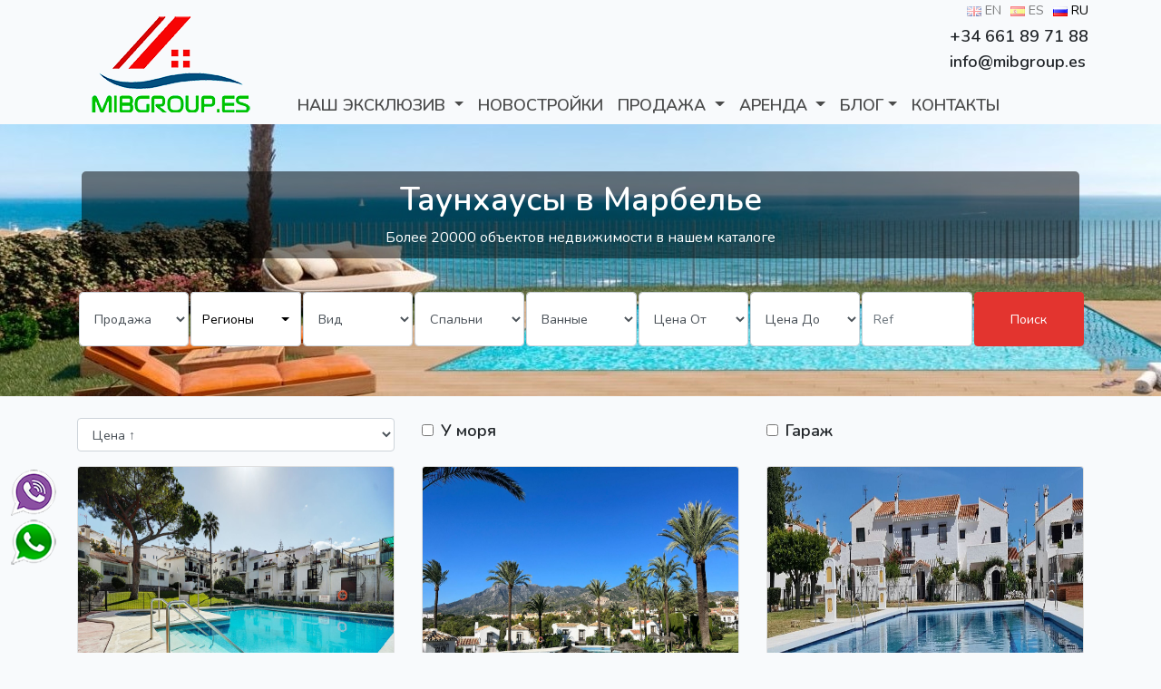

--- FILE ---
content_type: text/html; charset=UTF-8
request_url: https://www.mibgroup.es/ru/townhouses/marbella
body_size: 24122
content:
<!doctype html>
<html lang="ru">
    <head>
		<!-- Google tag (gtag.js) -->
<script async src="https://www.googletagmanager.com/gtag/js?id=G-PE2XK05DPX"></script>
<script>window.dataLayer=window.dataLayer||[];function gtag(){dataLayer.push(arguments);}gtag('js',new Date());gtag('config','G-PE2XK05DPX');</script>
        <meta charset="utf-8">
		<meta name="csrf-token" content="BEEsV6D5hjgbDE6TESpdwVKjTJpYzteQAfKzo5FK">
        <meta name="viewport" content="width=device-width, initial-scale=1">
		<meta name="yandex-verification" content="9283ddd1fee12d73"/>
        <title>
Таунхаусы в Марбелье - MibGroup.es

</title>
		<meta property="og:type" content="product.item">
					<meta property="og:title" content="Таунхаусы в Марбелье">
					<meta property="og:url" content="https://www.mibgroup.es/ru/townhouses/marbella">
					<meta property="og:image" content="https://www.mibgroup.es/img/slider/3/600-360/crop/75e3bce866c07fba25682b6a4c98da2c.jpg">
					<meta property="product:condition" content="new">
					<meta property="product:availability" content="in stock">
					<meta property="product:price:amount" content="">
					<meta property="product:price:currency" content="EUR">
					<meta property="product:retailer_item_id" content="">

<meta name="description" content="Мы предлагаем более 20 000 вариантов недвижимости в Испании в аренду и на продажу. Купить таунхаус в Марбелье легко вместе с MibGroup.es. У нас вы найдете квартиры, виллы и дома в лучших регионах страны.">

		<link rel="canonical" href="https://www.mibgroup.es/ru/townhouses/marbella">
		
		
<link rel="alternate" hreflang="en" href="https://www.mibgroup.es/en/townhouses/marbella"/>
<link rel="alternate" hreflang="es" href="https://www.mibgroup.es/es/townhouses/marbella"/>
<link rel="alternate" hreflang="ru" href="https://www.mibgroup.es/ru/townhouses/marbella"/>


		
		<link href="https://www.mibgroup.es/css/app.css?v1.397" rel="stylesheet">		
        <script src="https://www.mibgroup.es/js/app.js,qv1.1.pagespeed.ce.dzBZvlLCu9.js"></script>		
		
		
		
    </head>
    <body>
	<div id="fb-root"></div>
	<script>(function(d,s,id){var js,fjs=d.getElementsByTagName(s)[0];if(d.getElementById(id))return;js=d.createElement(s);js.id=id;js.src='https://connect.facebook.net/en_GB/sdk.js#xfbml=1&version=v2.12&appId=1794967107465425&autoLogAppEvents=1';fjs.parentNode.insertBefore(js,fjs);}(document,'script','facebook-jssdk'));</script>
        <div class="container" style="height:25px;">
		
		 		  													
			<ul style="float:right;" class="row langsss">  
				<li><a class="lang  l_inactive " rel="alternate" hreflang="en" title="Real Estate Spain Costa del Sol in English" href="/en/townhouses/marbella">
					<img src="[data-uri]" alt="Real Estate Costa del Sol, Spain in English">  EN</a>         
				</li> 				
				<li><a class="lang  l_inactive " rel="alternate" hreflang="es" title="Inmobiliaria Estepona, Marbella, Costa del Sol en Español" href="/es/townhouses/marbella">
					<img src="[data-uri]" alt="Inmobiliaria Estepona, Marbella, Costa del Sol en Español">  ES</a>         
				</li>
				<li><a class="lang " rel="alternate" hreflang="ru" title="Недвижимость в Испании на Русском" href="/ru/townhouses/marbella">
					<img src="[data-uri]" alt="Недвижимость в Испании на Русском">  RU</a>  
				</li>
			</ul>
				
				<br/><br/>
			<div class="row" style="float:right;padding-right:10px;margin-top:-20px;font-size:18px;font-weight:bold;"> +34 661 89 71 88  <br/>info@mibgroup.es</div>	
		</div>
		<div class="container">	
		<nav class="navbar navbar-light navbar-expand-md">	    
			
				
				<a class="navbar-brand logotipe" href="/ru"><img src="/img/xmib_logo2.png.pagespeed.ic.En5O3Dxi1x.webp" alt="Недвижимость в Испании - www.mibgroup.es" title="Недвижимость в Испании - www.mibgroup.es"/></a>	
				
				<button class="navbar-toggler icon_nav" type="button" data-toggle="collapse" data-target="#collapsibleNavbar">					
					<span class="navbar-toggler-icon"></span>
				</button>
				
				<div class="collapse navbar-collapse" id="collapsibleNavbar">
					<ul class="navbar-nav" id="header-menu">												
					<li class="dropdown no">
						  <a href="#" class="dropdown-toggle" data-toggle="dropdown" role="button" aria-haspopup="true" aria-expanded="false">Наш Эксклюзив <span class="caret"></span></a>
						
							<ul class="dropdown-menu salerent">
								
								                 
									<li class="no"><a href="/ru/exclusive/for-sale">На продажу</a></li>
								                 
									<li class="no"><a href="/ru/exclusive/commercial">Коммерческая</a></li>
								                 
									<li class="no"><a href="/ru/exclusive/long-term-rental">Долгосрочная Аренда</a></li>
								                 
									<li class="no"><a href="/ru/exclusive/short-term-rental">Краткосрочная Аренда</a></li>
								  
							
							</ul>
						</li>

						<li class="   no ">
																												<a href="/ru/novostroyki">
															Новостройки								
							</a>
						</li>						
						<li class="dropdown no">
						  <a href="#" class="dropdown-toggle" data-toggle="dropdown" role="button" aria-haspopup="true" aria-expanded="false">ПРОДАЖА <span class="caret"></span></a>
						  <ul class="dropdown-menu salerent">					
							<li class="no"><a href="/ru/forsale/apartments">Квартиры</a></li>
							<li class="no"><a href="/ru/forsale/studios">Студии</a></li>
							<li class="no"><a href="/ru/forsale/townhouses">Таунхаусы</a></li>
							<li class="no"><a href="/ru/forsale/villas">Виллы</a></li>
							<li class="no"><a href="/ru/forsale/plots">Земельные Участки</a></li>
							<li class="no"><a href="/ru/forsale/commercials">Коммерческая</a></li>		
						
						  </ul>
						</li>
						<li class="dropdown no">
						  <a href="#" class="dropdown-toggle" data-toggle="dropdown" role="button" aria-haspopup="true" aria-expanded="false">АРЕНДА <span class="caret"></span></a>
						  <ul class="dropdown-menu salerent">					              
							<li class="no"><a href="/ru/long-term-rental/apartments">Квартиры</a></li>
							<li class="no"><a href="/ru/long-term-rental/studios">Студии</a></li>
							<li class="no"><a href="/ru/long-term-rental/townhouses">Таунхаусы</a></li>
							<li class="no"><a href="/ru/long-term-rental/villas">Виллы</a></li>					
							<li class="no"><a href="/ru/long-term-rental/commercials">Коммерческая</a></li>		
						
						  </ul>
						</li>
												<li class="dropdown no">
						  <a href="#" class="dropdown-toggle" data-toggle="dropdown" role="button" aria-haspopup="true" aria-expanded="false">БЛОГ<span class="caret"></span></a>
						  <ul class="dropdown-menu salerent">					              
							<li class="no"><a href="/ru/ispania">Полезное в Испании</a></li>
							<li class="no"><a href="/ru/nedvigimosti-v-ispanii-blog">Недвижимость в Испании</a></li>
							<li class="no"><a href="/ru/strahovanie-v-ispanii">Страхование в Испании</a></li>
							<li class="no"><a href="/ru/vng-v-ispanii">Резиденция в Испании</a></li>													
						  </ul>
						</li>
												<li class="no"><a href="/ru/contacts">КОНТАКТЫ</a></li>             
					</ul>
				</div>
					
		</nav>
		</div>		<div class="search-bg">		
	<div class="container">
		<div class="search-h1-bg">					
			<h1 class="text-center search-h1-title">Таунхаусы в Марбелье</h1>
			<div class="text-center search-h1-subtitle">Более 20000 объектов недвижимости в нашем каталоге</div>	
		</div>
		<div class="searchShow">
			<button id="btnSearchShowHide" onclick="showSearchForm()" class="btn btn-danger btn-block">Открыть форму поиска</button>
		</div>
	</div>

		<div id="newSearchFormId" class="newSearchForm searchFormDisable">
			<div class="container">
				<form method="POST" action="/'.$lang.'/search" accept-charset="UTF-8" class="header-search-form">
					<div class="row no-gutters">
						<div class="col-md">
											
																				<div class="form-group appoint_sel">				
								<select class="form-control height60" id="appoint_id" name="appoint_id">
									<option value="-2">Категория</option>
									<option value="1" selected>Продажа</option>
									<option value="3">Долгосрочная Аренда</option>
									<option value="2">Краткосрочная Аренда</option>
								</select>						  
							</div>
						</div>
						<div class="col-md">
													<div class="form-group height60">							 
							  <select class="selectpicker dcc form-control" id="selectreg" multiple data-selected-text-format="count > 2">
																					
										<optgroup label="Malaga">
																						
																									<option class="11" id="394" value="394">Teba</option>
														
											
																						
																									<option class="11" id="393" value="393">Jubrique</option>
														
											
																						
																									<option class="11" id="392" value="392">Cuevas De San Marcos</option>
														
											
																						
																									<option class="11" id="391" value="391">Estación Archidona</option>
														
											
																						
																									<option class="11" id="390" value="390">Villanueva de Algaidas</option>
														
											
																						
																									<option class="11" id="389" value="389">Cuevas Bajas</option>
														
											
																						
																									<option class="11" id="388" value="388">Carratraca</option>
														
											
																						
																									<option class="11" id="387" value="387">Cañete la Real</option>
														
											
																						
																									<option class="11" id="386" value="386">Málaga Este</option>
														
											
																						
																									<option class="11" id="385" value="385">Puerto de la Torre</option>
														
											
																						
																									<option class="11" id="384" value="384">Ciudad Jardín</option>
														
											
																						
																									<option class="11" id="383" value="383">Málaga Centro</option>
														
											
																						
																									<option class="11" id="382" value="382">Málaga</option>
														
											
																						
																									<option class="11" id="381" value="381">Bailen Miraflores</option>
														
											
																						
																									<option class="11" id="380" value="380">Teatinos-Universidad</option>
														
											
																						
																									<option class="11" id="379" value="379">Carretera de Cadiz</option>
														
											
																						
																									<option class="11" id="378" value="378">Cruz Humilladero</option>
														
											
																						
																									<option class="11" id="377" value="377">Campanillas</option>
														
											
																						
																									<option class="11" id="376" value="376">Churriana</option>
														
											
																						
																									<option class="11" id="375" value="375">Guadalmar</option>
														
											
																						
																									<option class="11" id="374" value="374">Villanueva del Trabuco</option>
														
											
																						
																									<option class="11" id="373" value="373">Archidona</option>
														
											
																						
																									<option class="11" id="372" value="372">Villanueva del Rosario</option>
														
											
																						
																									<option class="11" id="371" value="371">La Atalaya</option>
														
											
																						
																									<option class="11" id="370" value="370">Villanueva De La Concepcion</option>
														
											
																						
																									<option class="11" id="369" value="369">Valle de Abdalajis</option>
														
											
																						
																									<option class="11" id="368" value="368">Almogía</option>
														
											
																						
																									<option class="11" id="367" value="367">Humilladero</option>
														
											
																						
																									<option class="11" id="366" value="366">Antequera</option>
														
											
																						
																									<option class="11" id="365" value="365">Casabermeja</option>
														
											
																						
																									<option class="11" id="364" value="364">Gibralgalia</option>
														
											
																						
																									<option class="11" id="363" value="363">Estacion de Cartama</option>
														
											
																						
																									<option class="11" id="362" value="362">Cártama</option>
														
											
																						
																									<option class="11" id="361" value="361">Pizarra</option>
														
											
																						
																									<option class="11" id="360" value="360">Alora</option>
														
											
																						
																									<option class="11" id="359" value="359">El Chorro</option>
														
											
																						
																									<option class="11" id="358" value="358">Casarabonela</option>
														
											
																						
																									<option class="11" id="357" value="357">Ardales</option>
														
											
																						
																									<option class="11" id="356" value="356">Zalea</option>
														
											
																						
																									<option class="11" id="355" value="355">Fuente de Piedra</option>
														
											
																						
																									<option class="11" id="354" value="354">Campillos</option>
														
											
																						
																									<option class="11" id="353" value="353">Los Alamos</option>
														
											
																						
																									<option class="11" id="352" value="352">Playamar</option>
														
											
																						
																									<option class="11" id="351" value="351">La Colina</option>
														
											
																						
																									<option class="11" id="350" value="350">Bajondillo</option>
														
											
																						
														
											
																						
														
											
																						
														
											
																						
														
											
																						
														
											
																						
														
											
																						
														
											
																						
														
											
																						
														
											
																						
														
											
																						
														
											
																						
														
											
																						
														
											
																						
														
											
																						
														
											
																						
														
											
																						
														
											
																						
														
											
																						
														
											
																						
														
											
																						
														
											
																						
														
											
																						
														
											
																						
														
											
																						
														
											
																						
														
											
																						
														
											
																						
														
											
																						
														
											
																						
														
											
																						
														
											
																						
														
											
																						
														
											
																						
														
											
																						
														
											
																						
														
											
																						
														
											
																						
														
											
																						
														
											
																						
														
											
																						
														
											
																						
														
											
																						
														
											
																						
														
											
																						
														
											
																						
														
											
																						
														
											
																						
														
											
																						
														
											
																						
														
											
																						
														
											
																						
														
											
																						
														
											
																						
														
											
																						
														
											
																						
														
											
																						
														
											
																						
														
											
																						
														
											
																						
														
											
																						
														
											
																						
														
											
																						
														
											
																						
														
											
																						
														
											
																						
														
											
																						
														
											
																						
														
											
																						
														
											
																						
														
											
																						
														
											
																						
														
											
																						
														
											
																						
														
											
																						
														
											
																						
														
											
																						
														
											
																						
														
											
																						
														
											
																						
														
											
																						
														
											
																						
														
											
																						
														
											
																						
														
											
																						
														
											
																						
														
											
																						
														
											
																						
														
											
																						
														
											
																						
														
											
																						
														
											
																						
														
											
																						
														
											
																						
														
											
																						
														
											
																						
														
											
																						
														
											
																						
														
											
																						
														
											
																						
														
											
																						
														
											
																						
														
											
																						
														
											
																						
														
											
																						
														
											
																						
														
											
																						
														
											
																						
														
											
																						
														
											
																						
														
											
																						
														
											
																						
														
											
																						
														
											
																						
														
											
																						
														
											
																						
														
											
																						
														
											
																						
														
											
																						
														
											
																						
														
											
																						
														
											
																						
														
											
																						
														
											
																						
														
											
																						
														
											
																						
														
											
																						
														
											
																						
														
											
																						
														
											
																						
														
											
																						
														
											
																						
														
											
																						
														
											
																						
														
											
																						
														
											
																						
														
											
																						
														
											
																						
														
											
																						
														
											
																						
														
											
																						
														
											
																						
														
											
																						
														
											
																						
														
											
																						
														
											
																						
														
											
																						
														
											
												
										</optgroup>					
								
																					
										<optgroup label="Benalmadena – Torremolinos">
																						
														
											
																						
														
											
																						
														
											
																						
														
											
																						
														
											
																						
														
											
																						
														
											
																						
														
											
																						
														
											
																						
														
											
																						
														
											
																						
														
											
																						
														
											
																						
														
											
																						
														
											
																						
														
											
																						
														
											
																						
														
											
																						
														
											
																						
														
											
																						
														
											
																						
														
											
																						
														
											
																						
														
											
																						
														
											
																						
														
											
																						
														
											
																						
														
											
																						
														
											
																						
														
											
																						
														
											
																						
														
											
																						
														
											
																						
														
											
																						
														
											
																						
														
											
																						
														
											
																						
														
											
																						
														
											
																						
														
											
																						
														
											
																						
														
											
																						
														
											
																						
														
											
																						
														
											
																						
																									<option class="10" id="349" value="349">Torremolinos Centro</option>
														
											
																						
																									<option class="10" id="348" value="348">Torremolinos</option>
														
											
																						
																									<option class="10" id="347" value="347">El Pinillo</option>
														
											
																						
																									<option class="10" id="346" value="346">La Leala</option>
														
											
																						
																									<option class="10" id="345" value="345">La Carihuela</option>
														
											
																						
																									<option class="10" id="344" value="344">Montemar</option>
														
											
																						
																									<option class="10" id="343" value="343">Arroyo de la Miel</option>
														
											
																						
																									<option class="10" id="342" value="342">Benalmadena</option>
														
											
																						
																									<option class="10" id="341" value="341">Benalmadena Pueblo</option>
														
											
																						
																									<option class="10" id="340" value="340">Benalmadena Costa</option>
														
											
																						
																									<option class="10" id="339" value="339">Torremuelle</option>
														
											
																						
																									<option class="10" id="338" value="338">Torrequebrada</option>
														
											
																						
																									<option class="10" id="337" value="337">Torremar</option>
														
											
																						
																									<option class="10" id="336" value="336">La Capellania</option>
														
											
																						
																									<option class="10" id="335" value="335">Carvajal</option>
														
											
																						
														
											
																						
														
											
																						
														
											
																						
														
											
																						
														
											
																						
														
											
																						
														
											
																						
														
											
																						
														
											
																						
														
											
																						
														
											
																						
														
											
																						
														
											
																						
														
											
																						
														
											
																						
														
											
																						
														
											
																						
														
											
																						
														
											
																						
														
											
																						
														
											
																						
														
											
																						
														
											
																						
														
											
																						
														
											
																						
														
											
																						
														
											
																						
														
											
																						
														
											
																						
														
											
																						
														
											
																						
														
											
																						
														
											
																						
														
											
																						
														
											
																						
														
											
																						
														
											
																						
														
											
																						
														
											
																						
														
											
																						
														
											
																						
														
											
																						
														
											
																						
														
											
																						
														
											
																						
														
											
																						
														
											
																						
														
											
																						
														
											
																						
														
											
																						
														
											
																						
														
											
																						
														
											
																						
														
											
																						
														
											
																						
														
											
																						
														
											
																						
														
											
																						
														
											
																						
														
											
																						
														
											
																						
														
											
																						
														
											
																						
														
											
																						
														
											
																						
														
											
																						
														
											
																						
														
											
																						
														
											
																						
														
											
																						
														
											
																						
														
											
																						
														
											
																						
														
											
																						
														
											
																						
														
											
																						
														
											
																						
														
											
																						
														
											
																						
														
											
																						
														
											
																						
														
											
																						
														
											
																						
														
											
																						
														
											
																						
														
											
																						
														
											
																						
														
											
																						
														
											
																						
														
											
																						
														
											
																						
														
											
																						
														
											
																						
														
											
																						
														
											
																						
														
											
																						
														
											
																						
														
											
																						
														
											
																						
														
											
																						
														
											
																						
														
											
																						
														
											
																						
														
											
																						
														
											
																						
														
											
																						
														
											
																						
														
											
																						
														
											
																						
														
											
																						
														
											
																						
														
											
																						
														
											
																						
														
											
																						
														
											
																						
														
											
																						
														
											
																						
														
											
																						
														
											
																						
														
											
																						
														
											
																						
														
											
																						
														
											
																						
														
											
																						
														
											
																						
														
											
																						
														
											
																						
														
											
																						
														
											
																						
														
											
																						
														
											
																						
														
											
												
										</optgroup>					
								
																					
										<optgroup label="Mijas - Fuengirola">
																						
														
											
																						
														
											
																						
														
											
																						
														
											
																						
														
											
																						
														
											
																						
														
											
																						
														
											
																						
														
											
																						
														
											
																						
														
											
																						
														
											
																						
														
											
																						
														
											
																						
														
											
																						
														
											
																						
														
											
																						
														
											
																						
														
											
																						
														
											
																						
														
											
																						
														
											
																						
														
											
																						
														
											
																						
														
											
																						
														
											
																						
														
											
																						
														
											
																						
														
											
																						
														
											
																						
														
											
																						
														
											
																						
														
											
																						
														
											
																						
														
											
																						
														
											
																						
														
											
																						
														
											
																						
														
											
																						
														
											
																						
														
											
																						
														
											
																						
														
											
																						
														
											
																						
														
											
																						
														
											
																						
														
											
																						
														
											
																						
														
											
																						
														
											
																						
														
											
																						
														
											
																						
														
											
																						
														
											
																						
														
											
																						
														
											
																						
														
											
																						
														
											
																						
														
											
																						
														
											
																						
																									<option class="9" id="334" value="334">Torreblanca</option>
														
											
																						
																									<option class="9" id="333" value="333">Los Pacos</option>
														
											
																						
																									<option class="9" id="332" value="332">Los Boliches</option>
														
											
																						
																									<option class="9" id="331" value="331">Fuengirola</option>
														
											
																						
																									<option class="9" id="330" value="330">Las Lagunas</option>
														
											
																						
																									<option class="9" id="329" value="329">Cerros del Aguila</option>
														
											
																						
																									<option class="9" id="328" value="328">Valtocado</option>
														
											
																						
																									<option class="9" id="327" value="327">Alhaurín de la Torre</option>
														
											
																						
																									<option class="9" id="326" value="326">Lauro Golf</option>
														
											
																						
																									<option class="9" id="325" value="325">Alhaurin Golf</option>
														
											
																						
																									<option class="9" id="324" value="324">Alhaurín el Grande</option>
														
											
																						
																									<option class="9" id="323" value="323">Campo Mijas</option>
														
											
																						
																									<option class="9" id="322" value="322">El Coto</option>
														
											
																						
																									<option class="9" id="321" value="321">Sierrezuela</option>
														
											
																						
																									<option class="9" id="320" value="320">Mijas Golf</option>
														
											
																						
																									<option class="9" id="319" value="319">Mijas</option>
														
											
																						
																									<option class="9" id="318" value="318">Mijas Costa</option>
														
											
																						
																									<option class="9" id="317" value="317">El Faro</option>
														
											
																						
																									<option class="9" id="316" value="316">El Chaparral</option>
														
											
																						
																									<option class="9" id="315" value="315">La Cala Hills</option>
														
											
																						
																									<option class="9" id="314" value="314">La Cala de Mijas</option>
														
											
																						
																									<option class="9" id="313" value="313">La Cala Golf</option>
														
											
																						
																									<option class="9" id="312" value="312">La Cala</option>
														
											
																						
														
											
																						
														
											
																						
														
											
																						
														
											
																						
														
											
																						
														
											
																						
														
											
																						
														
											
																						
														
											
																						
														
											
																						
														
											
																						
														
											
																						
														
											
																						
														
											
																						
														
											
																						
														
											
																						
														
											
																						
														
											
																						
														
											
																						
														
											
																						
														
											
																						
														
											
																						
														
											
																						
														
											
																						
														
											
																						
														
											
																						
														
											
																						
														
											
																						
														
											
																						
														
											
																						
														
											
																						
														
											
																						
														
											
																						
														
											
																						
														
											
																						
														
											
																						
														
											
																						
														
											
																						
														
											
																						
														
											
																						
														
											
																						
														
											
																						
														
											
																						
														
											
																						
														
											
																						
														
											
																						
														
											
																						
														
											
																						
														
											
																						
														
											
																						
														
											
																						
														
											
																						
														
											
																						
														
											
																						
														
											
																						
														
											
																						
														
											
																						
														
											
																						
														
											
																						
														
											
																						
														
											
																						
														
											
																						
														
											
																						
														
											
																						
														
											
																						
														
											
																						
														
											
																						
														
											
																						
														
											
																						
														
											
																						
														
											
																						
														
											
																						
														
											
																						
														
											
																						
														
											
																						
														
											
																						
														
											
																						
														
											
																						
														
											
																						
														
											
																						
														
											
																						
														
											
																						
														
											
																						
														
											
																						
														
											
																						
														
											
																						
														
											
																						
														
											
																						
														
											
																						
														
											
																						
														
											
																						
														
											
																						
														
											
																						
														
											
																						
														
											
																						
														
											
																						
														
											
																						
														
											
																						
														
											
																						
														
											
																						
														
											
																						
														
											
																						
														
											
																						
														
											
																						
														
											
																						
														
											
																						
														
											
																						
														
											
																						
														
											
												
										</optgroup>					
								
																					
										<optgroup label="Marbella - East">
																						
														
											
																						
														
											
																						
														
											
																						
														
											
																						
														
											
																						
														
											
																						
														
											
																						
														
											
																						
														
											
																						
														
											
																						
														
											
																						
														
											
																						
														
											
																						
														
											
																						
														
											
																						
														
											
																						
														
											
																						
														
											
																						
														
											
																						
														
											
																						
														
											
																						
														
											
																						
														
											
																						
														
											
																						
														
											
																						
														
											
																						
														
											
																						
														
											
																						
														
											
																						
														
											
																						
														
											
																						
														
											
																						
														
											
																						
														
											
																						
														
											
																						
														
											
																						
														
											
																						
														
											
																						
														
											
																						
														
											
																						
														
											
																						
														
											
																						
														
											
																						
														
											
																						
														
											
																						
														
											
																						
														
											
																						
														
											
																						
														
											
																						
														
											
																						
														
											
																						
														
											
																						
														
											
																						
														
											
																						
														
											
																						
														
											
																						
														
											
																						
														
											
																						
														
											
																						
														
											
																						
														
											
																						
														
											
																						
														
											
																						
														
											
																						
														
											
																						
														
											
																						
														
											
																						
														
											
																						
														
											
																						
														
											
																						
														
											
																						
														
											
																						
														
											
																						
														
											
																						
														
											
																						
														
											
																						
														
											
																						
														
											
																						
														
											
																						
														
											
																						
														
											
																						
														
											
																						
														
											
																						
																									<option class="8" id="311" value="311">Torrenueva</option>
														
											
																						
																									<option class="8" id="310" value="310">Miraflores</option>
														
											
																						
																									<option class="8" id="309" value="309">Riviera del Sol</option>
														
											
																						
																									<option class="8" id="308" value="308">Calypso</option>
														
											
																						
																									<option class="8" id="307" value="307">Calanova Golf</option>
														
											
																						
																									<option class="8" id="306" value="306">Calahonda</option>
														
											
																						
																									<option class="8" id="305" value="305">Puerto de Cabopino</option>
														
											
																						
																									<option class="8" id="304" value="304">Cabopino</option>
														
											
																						
																									<option class="8" id="303" value="303">Artola</option>
														
											
																						
																									<option class="8" id="302" value="302">Carib Playa</option>
														
											
																						
																									<option class="8" id="301" value="301">Marbesa</option>
														
											
																						
																									<option class="8" id="300" value="300">Elviria</option>
														
											
																						
																									<option class="8" id="299" value="299">Reserva de Marbella</option>
														
											
																						
																									<option class="8" id="298" value="298">La Mairena</option>
														
											
																						
																									<option class="8" id="297" value="297">Costabella</option>
														
											
																						
																									<option class="8" id="296" value="296">El Rosario</option>
														
											
																						
																									<option class="8" id="295" value="295">Hacienda Las Chapas</option>
														
											
																						
																									<option class="8" id="294" value="294">Las Chapas</option>
														
											
																						
														
											
																						
														
											
																						
														
											
																						
														
											
																						
														
											
																						
														
											
																						
														
											
																						
														
											
																						
														
											
																						
														
											
																						
														
											
																						
														
											
																						
														
											
																						
														
											
																						
														
											
																						
														
											
																						
														
											
																						
														
											
																						
														
											
																						
														
											
																						
														
											
																						
														
											
																						
														
											
																						
														
											
																						
														
											
																						
														
											
																						
														
											
																						
														
											
																						
														
											
																						
														
											
																						
														
											
																						
														
											
																						
														
											
																						
														
											
																						
														
											
																						
														
											
																						
														
											
																						
														
											
																						
														
											
																						
														
											
																						
														
											
																						
														
											
																						
														
											
																						
														
											
																						
														
											
																						
														
											
																						
														
											
																						
														
											
																						
														
											
																						
														
											
																						
														
											
																						
														
											
																						
														
											
																						
														
											
																						
														
											
																						
														
											
																						
														
											
																						
														
											
																						
														
											
																						
														
											
																						
														
											
																						
														
											
																						
														
											
																						
														
											
																						
														
											
																						
														
											
																						
														
											
																						
														
											
																						
														
											
																						
														
											
																						
														
											
																						
														
											
																						
														
											
																						
														
											
																						
														
											
																						
														
											
																						
														
											
																						
														
											
																						
														
											
																						
														
											
																						
														
											
																						
														
											
																						
														
											
																						
														
											
																						
														
											
																						
														
											
																						
														
											
																						
														
											
																						
														
											
																						
														
											
																						
														
											
												
										</optgroup>					
								
																					
										<optgroup label="Marbella">
																						
														
											
																						
														
											
																						
														
											
																						
														
											
																						
														
											
																						
														
											
																						
														
											
																						
														
											
																						
														
											
																						
														
											
																						
														
											
																						
														
											
																						
														
											
																						
														
											
																						
														
											
																						
														
											
																						
														
											
																						
														
											
																						
														
											
																						
														
											
																						
														
											
																						
														
											
																						
														
											
																						
														
											
																						
														
											
																						
														
											
																						
														
											
																						
														
											
																						
														
											
																						
														
											
																						
														
											
																						
														
											
																						
														
											
																						
														
											
																						
														
											
																						
														
											
																						
														
											
																						
														
											
																						
														
											
																						
														
											
																						
														
											
																						
														
											
																						
														
											
																						
														
											
																						
														
											
																						
														
											
																						
														
											
																						
														
											
																						
														
											
																						
														
											
																						
														
											
																						
														
											
																						
														
											
																						
														
											
																						
														
											
																						
														
											
																						
														
											
																						
														
											
																						
														
											
																						
														
											
																						
														
											
																						
														
											
																						
														
											
																						
														
											
																						
														
											
																						
														
											
																						
														
											
																						
														
											
																						
														
											
																						
														
											
																						
														
											
																						
														
											
																						
														
											
																						
														
											
																						
														
											
																						
														
											
																						
														
											
																						
														
											
																						
														
											
																						
														
											
																						
														
											
																						
														
											
																						
														
											
																						
														
											
																						
														
											
																						
														
											
																						
														
											
																						
														
											
																						
														
											
																						
														
											
																						
														
											
																						
														
											
																						
														
											
																						
														
											
																						
														
											
																						
														
											
																						
														
											
																						
														
											
																						
														
											
																						
														
											
																						
														
											
																						
																									<option class="7" id="293" value="293">Altos de los Monteros</option>
														
											
																						
																									<option class="7" id="292" value="292">Los Monteros</option>
														
											
																						
																									<option class="7" id="291" value="291">Santa Clara</option>
														
											
																						
																									<option class="7" id="290" value="290">Bahía de Marbella</option>
														
											
																						
																									<option class="7" id="289" value="289">Río Real</option>
														
											
																						
																									<option class="7" id="288" value="288">Torre Real</option>
														
											
																						
																									<option class="7" id="287" value="287">Coín</option>
														
											
																						
																									<option class="7" id="286" value="286">Alozaina</option>
														
											
																						
																									<option class="7" id="285" value="285">Yunquera</option>
														
											
																						
																									<option class="7" id="284" value="284">El Burgo</option>
														
											
																						
																									<option class="7" id="283" value="283">Tolox</option>
														
											
																						
																									<option class="7" id="282" value="282">Guaro</option>
														
											
																						
																									<option class="7" id="281" value="281">Monda</option>
														
											
																						
																									<option class="7" id="280" value="280">Ojén</option>
														
											
																						
																									<option class="7" id="279" value="279">Istán</option>
														
											
																						
																									<option class="7" id="278" value="278">Nagüeles</option>
														
											
																						
																									<option class="7" id="277" value="277">Sierra Blanca</option>
														
											
																						
																									<option class="7" id="276" value="276">Marbella</option>
														
											
																						
																									<option class="7" id="275" value="275">The Golden Mile</option>
														
											
																						
														
											
																						
														
											
																						
														
											
																						
														
											
																						
														
											
																						
														
											
																						
														
											
																						
														
											
																						
														
											
																						
														
											
																						
														
											
																						
														
											
																						
														
											
																						
														
											
																						
														
											
																						
														
											
																						
														
											
																						
														
											
																						
														
											
																						
														
											
																						
														
											
																						
														
											
																						
														
											
																						
														
											
																						
														
											
																						
														
											
																						
														
											
																						
														
											
																						
														
											
																						
														
											
																						
														
											
																						
														
											
																						
														
											
																						
														
											
																						
														
											
																						
														
											
																						
														
											
																						
														
											
																						
														
											
																						
														
											
																						
														
											
																						
														
											
																						
														
											
																						
														
											
																						
														
											
																						
														
											
																						
														
											
																						
														
											
																						
														
											
																						
														
											
																						
														
											
																						
														
											
																						
														
											
																						
														
											
																						
														
											
																						
														
											
																						
														
											
																						
														
											
																						
														
											
																						
														
											
																						
														
											
																						
														
											
																						
														
											
																						
														
											
																						
														
											
																						
														
											
																						
														
											
																						
														
											
																						
														
											
																						
														
											
																						
														
											
																						
														
											
												
										</optgroup>					
								
																					
										<optgroup label="Puerto Banus">
																						
														
											
																						
														
											
																						
														
											
																						
														
											
																						
														
											
																						
														
											
																						
														
											
																						
														
											
																						
														
											
																						
														
											
																						
														
											
																						
														
											
																						
														
											
																						
														
											
																						
														
											
																						
														
											
																						
														
											
																						
														
											
																						
														
											
																						
														
											
																						
														
											
																						
														
											
																						
														
											
																						
														
											
																						
														
											
																						
														
											
																						
														
											
																						
														
											
																						
														
											
																						
														
											
																						
														
											
																						
														
											
																						
														
											
																						
														
											
																						
														
											
																						
														
											
																						
														
											
																						
														
											
																						
														
											
																						
														
											
																						
														
											
																						
														
											
																						
														
											
																						
														
											
																						
														
											
																						
														
											
																						
														
											
																						
														
											
																						
														
											
																						
														
											
																						
														
											
																						
														
											
																						
														
											
																						
														
											
																						
														
											
																						
														
											
																						
														
											
																						
														
											
																						
														
											
																						
														
											
																						
														
											
																						
														
											
																						
														
											
																						
														
											
																						
														
											
																						
														
											
																						
														
											
																						
														
											
																						
														
											
																						
														
											
																						
														
											
																						
														
											
																						
														
											
																						
														
											
																						
														
											
																						
														
											
																						
														
											
																						
														
											
																						
														
											
																						
														
											
																						
														
											
																						
														
											
																						
														
											
																						
														
											
																						
														
											
																						
														
											
																						
														
											
																						
														
											
																						
														
											
																						
														
											
																						
														
											
																						
														
											
																						
														
											
																						
														
											
																						
														
											
																						
														
											
																						
														
											
																						
														
											
																						
														
											
																						
														
											
																						
														
											
																						
														
											
																						
														
											
																						
														
											
																						
														
											
																						
														
											
																						
														
											
																						
														
											
																						
														
											
																						
														
											
																						
														
											
																						
														
											
																						
														
											
																						
														
											
																						
														
											
																						
														
											
																						
														
											
																						
														
											
																						
														
											
																						
														
											
																						
																									<option class="6" id="274" value="274">Puerto Banús</option>
														
											
																						
																									<option class="6" id="273" value="273">Nueva Andalucía</option>
														
											
																						
																									<option class="6" id="272" value="272">Las Brisas</option>
														
											
																						
																									<option class="6" id="271" value="271">Aloha</option>
														
											
																						
														
											
																						
														
											
																						
														
											
																						
														
											
																						
														
											
																						
														
											
																						
														
											
																						
														
											
																						
														
											
																						
														
											
																						
														
											
																						
														
											
																						
														
											
																						
														
											
																						
														
											
																						
														
											
																						
														
											
																						
														
											
																						
														
											
																						
														
											
																						
														
											
																						
														
											
																						
														
											
																						
														
											
																						
														
											
																						
														
											
																						
														
											
																						
														
											
																						
														
											
																						
														
											
																						
														
											
																						
														
											
																						
														
											
																						
														
											
																						
														
											
																						
														
											
																						
														
											
																						
														
											
																						
														
											
																						
														
											
																						
														
											
																						
														
											
																						
														
											
																						
														
											
																						
														
											
																						
														
											
																						
														
											
																						
														
											
																						
														
											
																						
														
											
																						
														
											
																						
														
											
																						
														
											
																						
														
											
																						
														
											
																						
														
											
																						
														
											
																						
														
											
																						
														
											
																						
														
											
																						
														
											
																						
														
											
																						
														
											
																						
														
											
																						
														
											
																						
														
											
																						
														
											
																						
														
											
												
										</optgroup>					
								
																					
										<optgroup label="New Golden Mile">
																						
														
											
																						
														
											
																						
														
											
																						
														
											
																						
														
											
																						
														
											
																						
														
											
																						
														
											
																						
														
											
																						
														
											
																						
														
											
																						
														
											
																						
														
											
																						
														
											
																						
														
											
																						
														
											
																						
														
											
																						
														
											
																						
														
											
																						
														
											
																						
														
											
																						
														
											
																						
														
											
																						
														
											
																						
														
											
																						
														
											
																						
														
											
																						
														
											
																						
														
											
																						
														
											
																						
														
											
																						
														
											
																						
														
											
																						
														
											
																						
														
											
																						
														
											
																						
														
											
																						
														
											
																						
														
											
																						
														
											
																						
														
											
																						
														
											
																						
														
											
																						
														
											
																						
														
											
																						
														
											
																						
														
											
																						
														
											
																						
														
											
																						
														
											
																						
														
											
																						
														
											
																						
														
											
																						
														
											
																						
														
											
																						
														
											
																						
														
											
																						
														
											
																						
														
											
																						
														
											
																						
														
											
																						
														
											
																						
														
											
																						
														
											
																						
														
											
																						
														
											
																						
														
											
																						
														
											
																						
														
											
																						
														
											
																						
														
											
																						
														
											
																						
														
											
																						
														
											
																						
														
											
																						
														
											
																						
														
											
																						
														
											
																						
														
											
																						
														
											
																						
														
											
																						
														
											
																						
														
											
																						
														
											
																						
														
											
																						
														
											
																						
														
											
																						
														
											
																						
														
											
																						
														
											
																						
														
											
																						
														
											
																						
														
											
																						
														
											
																						
														
											
																						
														
											
																						
														
											
																						
														
											
																						
														
											
																						
														
											
																						
														
											
																						
														
											
																						
														
											
																						
														
											
																						
														
											
																						
														
											
																						
														
											
																						
														
											
																						
														
											
																						
														
											
																						
														
											
																						
														
											
																						
														
											
																						
														
											
																						
														
											
																						
														
											
																						
														
											
																						
														
											
																						
														
											
																						
														
											
																						
														
											
																						
														
											
																						
														
											
																						
														
											
																						
																									<option class="5" id="270" value="270">La Campana</option>
														
											
																						
																									<option class="5" id="269" value="269">La Quinta</option>
														
											
																						
																									<option class="5" id="268" value="268">Monte Halcones</option>
														
											
																						
														
											
																						
																									<option class="5" id="266" value="266">Estación de Gaucin</option>
														
											
																						
																									<option class="5" id="265" value="265">Arriate</option>
														
											
																						
																									<option class="5" id="264" value="264">Ronda</option>
														
											
																						
																									<option class="5" id="263" value="263">Benaoján</option>
														
											
																						
																									<option class="5" id="262" value="262">Montejaque</option>
														
											
																						
														
											
																						
																									<option class="5" id="260" value="260">Cortes de la Frontera</option>
														
											
																						
																									<option class="5" id="259" value="259">Cortijo Blanco</option>
														
											
																						
																									<option class="5" id="258" value="258">San Pedro de Alcántara</option>
														
											
																						
																									<option class="5" id="257" value="257">Los Almendros</option>
														
											
																						
																									<option class="5" id="256" value="256">Los Arqueros</option>
														
											
																						
																									<option class="5" id="255" value="255">La Zagaleta</option>
														
											
																						
																									<option class="5" id="254" value="254">El Madroñal</option>
														
											
																						
																									<option class="5" id="253" value="253">La Heredia</option>
														
											
																						
																									<option class="5" id="252" value="252">Benahavís</option>
														
											
																						
																									<option class="5" id="251" value="251">Hacienda del Sol</option>
														
											
																						
																									<option class="5" id="250" value="250">Guadalmina Baja</option>
														
											
																						
																									<option class="5" id="249" value="249">Guadalmina Alta</option>
														
											
																						
																									<option class="5" id="248" value="248">Valle del Sol</option>
														
											
																						
														
											
																						
														
											
																						
														
											
																						
														
											
																						
														
											
																						
														
											
																						
														
											
																						
														
											
																						
														
											
																						
														
											
																						
														
											
																						
														
											
																						
														
											
																						
														
											
																						
														
											
																						
														
											
																						
														
											
																						
														
											
																						
														
											
																						
														
											
																						
														
											
																						
														
											
																						
														
											
																						
														
											
																						
														
											
																						
														
											
																						
														
											
																						
														
											
																						
														
											
																						
														
											
																						
														
											
																						
														
											
																						
														
											
																						
														
											
																						
														
											
																						
														
											
																						
														
											
																						
														
											
																						
														
											
																						
														
											
																						
														
											
																						
														
											
																						
														
											
																						
														
											
																						
														
											
												
										</optgroup>					
								
																					
										<optgroup label="Estepona">
																						
														
											
																						
														
											
																						
														
											
																						
														
											
																						
														
											
																						
														
											
																						
														
											
																						
														
											
																						
														
											
																						
														
											
																						
														
											
																						
														
											
																						
														
											
																						
														
											
																						
														
											
																						
														
											
																						
														
											
																						
														
											
																						
														
											
																						
														
											
																						
														
											
																						
														
											
																						
														
											
																						
														
											
																						
														
											
																						
														
											
																						
														
											
																						
														
											
																						
														
											
																						
														
											
																						
														
											
																						
														
											
																						
														
											
																						
														
											
																						
														
											
																						
														
											
																						
														
											
																						
														
											
																						
														
											
																						
														
											
																						
														
											
																						
														
											
																						
														
											
																						
														
											
																						
														
											
																						
														
											
																						
														
											
																						
														
											
																						
														
											
																						
														
											
																						
														
											
																						
														
											
																						
														
											
																						
														
											
																						
														
											
																						
														
											
																						
														
											
																						
														
											
																						
														
											
																						
														
											
																						
														
											
																						
														
											
																						
														
											
																						
														
											
																						
														
											
																						
														
											
																						
														
											
																						
														
											
																						
														
											
																						
														
											
																						
														
											
																						
														
											
																						
														
											
																						
														
											
																						
														
											
																						
														
											
																						
														
											
																						
														
											
																						
														
											
																						
														
											
																						
														
											
																						
														
											
																						
														
											
																						
														
											
																						
														
											
																						
														
											
																						
														
											
																						
														
											
																						
														
											
																						
														
											
																						
														
											
																						
														
											
																						
														
											
																						
														
											
																						
														
											
																						
														
											
																						
														
											
																						
														
											
																						
														
											
																						
														
											
																						
														
											
																						
														
											
																						
														
											
																						
														
											
																						
														
											
																						
														
											
																						
														
											
																						
														
											
																						
														
											
																						
														
											
																						
														
											
																						
														
											
																						
														
											
																						
														
											
																						
														
											
																						
														
											
																						
														
											
																						
														
											
																						
														
											
																						
														
											
																						
														
											
																						
														
											
																						
														
											
																						
														
											
																						
														
											
																						
														
											
																						
														
											
																						
														
											
																						
														
											
																						
														
											
																						
														
											
																						
														
											
																						
														
											
																						
														
											
																						
														
											
																						
														
											
																						
														
											
																						
														
											
																						
														
											
																						
														
											
																						
														
											
																						
														
											
																						
														
											
																						
														
											
																						
														
											
																						
														
											
																						
														
											
																						
																									<option class="4" id="247" value="247">Atalaya</option>
														
											
																						
																									<option class="4" id="246" value="246">Diana Park</option>
														
											
																						
																									<option class="4" id="245" value="245">Benavista</option>
														
											
																						
																									<option class="4" id="244" value="244">El Paraiso</option>
														
											
																						
																									<option class="4" id="243" value="243">Los Flamingos</option>
														
											
																						
																									<option class="4" id="242" value="242">Cancelada</option>
														
											
																						
																									<option class="4" id="241" value="241">Costalita</option>
														
											
																						
																									<option class="4" id="240" value="240">Bel Air</option>
														
											
																						
																									<option class="4" id="239" value="239">El Presidente</option>
														
											
																						
																									<option class="4" id="238" value="238">El Padron</option>
														
											
																						
																									<option class="4" id="237" value="237">Benamara</option>
														
											
																						
																									<option class="4" id="236" value="236">New Golden Mile</option>
														
											
																						
														
											
																						
																									<option class="4" id="234" value="234">Selwo</option>
														
											
																						
																									<option class="4" id="233" value="233">Estepona</option>
														
											
																						
																									<option class="4" id="232" value="232">Valle Romano</option>
														
											
																						
														
											
																						
														
											
																						
														
											
																						
														
											
																						
														
											
																						
														
											
																						
														
											
																						
														
											
																						
														
											
																						
														
											
																						
														
											
																						
														
											
																						
														
											
																						
														
											
																						
														
											
																						
														
											
																						
														
											
																						
														
											
																						
														
											
																						
														
											
																						
														
											
																						
														
											
																						
														
											
																						
														
											
																						
														
											
																						
														
											
																						
														
											
																						
														
											
																						
														
											
												
										</optgroup>					
								
																					
										<optgroup label="Costa del Sol - West">
																						
														
											
																						
														
											
																						
														
											
																						
														
											
																						
														
											
																						
														
											
																						
														
											
																						
														
											
																						
														
											
																						
														
											
																						
														
											
																						
														
											
																						
														
											
																						
														
											
																						
														
											
																						
														
											
																						
														
											
																						
														
											
																						
														
											
																						
														
											
																						
														
											
																						
														
											
																						
														
											
																						
														
											
																						
														
											
																						
														
											
																						
														
											
																						
														
											
																						
														
											
																						
														
											
																						
														
											
																						
														
											
																						
														
											
																						
														
											
																						
														
											
																						
														
											
																						
														
											
																						
														
											
																						
														
											
																						
														
											
																						
														
											
																						
														
											
																						
														
											
																						
														
											
																						
														
											
																						
														
											
																						
														
											
																						
														
											
																						
														
											
																						
														
											
																						
														
											
																						
														
											
																						
														
											
																						
														
											
																						
														
											
																						
														
											
																						
														
											
																						
														
											
																						
														
											
																						
														
											
																						
														
											
																						
														
											
																						
														
											
																						
														
											
																						
														
											
																						
														
											
																						
														
											
																						
														
											
																						
														
											
																						
														
											
																						
														
											
																						
														
											
																						
														
											
																						
														
											
																						
														
											
																						
														
											
																						
														
											
																						
														
											
																						
														
											
																						
														
											
																						
														
											
																						
														
											
																						
														
											
																						
														
											
																						
														
											
																						
														
											
																						
														
											
																						
														
											
																						
														
											
																						
														
											
																						
														
											
																						
														
											
																						
														
											
																						
														
											
																						
														
											
																						
														
											
																						
														
											
																						
														
											
																						
														
											
																						
														
											
																						
														
											
																						
														
											
																						
														
											
																						
														
											
																						
														
											
																						
														
											
																						
														
											
																						
														
											
																						
														
											
																						
														
											
																						
														
											
																						
														
											
																						
														
											
																						
														
											
																						
														
											
																						
														
											
																						
														
											
																						
														
											
																						
														
											
																						
														
											
																						
														
											
																						
														
											
																						
														
											
																						
														
											
																						
														
											
																						
														
											
																						
														
											
																						
														
											
																						
														
											
																						
														
											
																						
														
											
																						
														
											
																						
														
											
																						
														
											
																						
														
											
																						
														
											
																						
														
											
																						
														
											
																						
														
											
																						
														
											
																						
														
											
																						
														
											
																						
														
											
																						
														
											
																						
														
											
																						
														
											
																						
														
											
																						
														
											
																						
														
											
																						
														
											
																						
														
											
																						
														
											
																						
														
											
																						
														
											
																						
														
											
																						
														
											
																						
														
											
																						
														
											
																						
														
											
																						
														
											
																						
														
											
																						
														
											
																						
														
											
																						
																									<option class="3" id="231" value="231">Doña Julia</option>
														
											
																						
																									<option class="3" id="230" value="230">Casares Pueblo</option>
														
											
																						
																									<option class="3" id="229" value="229">Casares Playa</option>
														
											
																						
																									<option class="3" id="228" value="228">Casares</option>
														
											
																						
																									<option class="3" id="227" value="227">Manilva</option>
														
											
																						
														
											
																						
														
											
																						
														
											
																						
																									<option class="3" id="223" value="223">San Luis de Sabinillas</option>
														
											
																						
																									<option class="3" id="222" value="222">La Duquesa</option>
														
											
																						
														
											
																						
														
											
																						
														
											
																						
														
											
																						
																									<option class="3" id="217" value="217">Pueblo Nuevo de Guadiaro</option>
														
											
																						
																									<option class="3" id="216" value="216">Torreguadiaro</option>
														
											
																						
																									<option class="3" id="215" value="215">Guadiaro</option>
														
											
																						
														
											
																						
														
											
																						
														
											
																						
														
											
																						
														
											
																						
														
											
																						
																									<option class="3" id="208" value="208">San Roque Club</option>
														
											
																						
														
											
																						
														
											
																						
																									<option class="3" id="205" value="205">San Roque</option>
														
											
																						
														
											
																						
														
											
												
										</optgroup>					
								
																					
										<optgroup label="Sotogrande">
																						
														
											
																						
														
											
																						
														
											
																						
														
											
																						
														
											
																						
														
											
																						
														
											
																						
														
											
																						
														
											
																						
														
											
																						
														
											
																						
														
											
																						
														
											
																						
														
											
																						
														
											
																						
														
											
																						
														
											
																						
														
											
																						
														
											
																						
														
											
																						
														
											
																						
														
											
																						
														
											
																						
														
											
																						
														
											
																						
														
											
																						
														
											
																						
														
											
																						
														
											
																						
														
											
																						
														
											
																						
														
											
																						
														
											
																						
														
											
																						
														
											
																						
														
											
																						
														
											
																						
														
											
																						
														
											
																						
														
											
																						
														
											
																						
														
											
																						
														
											
																						
														
											
																						
														
											
																						
														
											
																						
														
											
																						
														
											
																						
														
											
																						
														
											
																						
														
											
																						
														
											
																						
														
											
																						
														
											
																						
														
											
																						
														
											
																						
														
											
																						
														
											
																						
														
											
																						
														
											
																						
														
											
																						
														
											
																						
														
											
																						
														
											
																						
														
											
																						
														
											
																						
														
											
																						
														
											
																						
														
											
																						
														
											
																						
														
											
																						
														
											
																						
														
											
																						
														
											
																						
														
											
																						
														
											
																						
														
											
																						
														
											
																						
														
											
																						
														
											
																						
														
											
																						
														
											
																						
														
											
																						
														
											
																						
														
											
																						
														
											
																						
														
											
																						
														
											
																						
														
											
																						
														
											
																						
														
											
																						
														
											
																						
														
											
																						
														
											
																						
														
											
																						
														
											
																						
														
											
																						
														
											
																						
														
											
																						
														
											
																						
														
											
																						
														
											
																						
														
											
																						
														
											
																						
														
											
																						
														
											
																						
														
											
																						
														
											
																						
														
											
																						
														
											
																						
														
											
																						
														
											
																						
														
											
																						
														
											
																						
														
											
																						
														
											
																						
														
											
																						
														
											
																						
														
											
																						
														
											
																						
														
											
																						
														
											
																						
														
											
																						
														
											
																						
														
											
																						
														
											
																						
														
											
																						
														
											
																						
														
											
																						
														
											
																						
														
											
																						
														
											
																						
														
											
																						
														
											
																						
														
											
																						
														
											
																						
														
											
																						
														
											
																						
														
											
																						
														
											
																						
														
											
																						
														
											
																						
														
											
																						
														
											
																						
														
											
																						
														
											
																						
														
											
																						
														
											
																						
														
											
																						
														
											
																						
														
											
																						
														
											
																						
														
											
																						
														
											
																						
														
											
																						
														
											
																						
														
											
																						
														
											
																						
														
											
																						
														
											
																						
														
											
																						
														
											
																						
														
											
																						
														
											
																						
														
											
																						
														
											
																						
														
											
																						
														
											
																						
														
											
																						
														
											
																						
														
											
																						
														
											
																						
														
											
																						
														
											
																						
														
											
																						
														
											
																						
														
											
																						
														
											
																						
														
											
																						
														
											
																						
																									<option class="2" id="214" value="214">Sotogrande Puerto</option>
														
											
																						
																									<option class="2" id="213" value="213">Sotogrande Playa</option>
														
											
																						
																									<option class="2" id="212" value="212">Sotogrande Marina</option>
														
											
																						
																									<option class="2" id="211" value="211">Sotogrande Costa</option>
														
											
																						
																									<option class="2" id="210" value="210">Sotogrande Alto</option>
														
											
																						
																									<option class="2" id="209" value="209">Sotogrande</option>
														
											
																						
														
											
																						
														
											
																						
														
											
																						
														
											
																						
														
											
																						
														
											
												
										</optgroup>					
								
																					
										<optgroup label="Algeciras">
																						
														
											
																						
														
											
																						
														
											
																						
														
											
																						
														
											
																						
														
											
																						
														
											
																						
														
											
																						
														
											
																						
														
											
																						
														
											
																						
														
											
																						
														
											
																						
														
											
																						
														
											
																						
														
											
																						
														
											
																						
														
											
																						
														
											
																						
														
											
																						
														
											
																						
														
											
																						
														
											
																						
														
											
																						
														
											
																						
														
											
																						
														
											
																						
														
											
																						
														
											
																						
														
											
																						
														
											
																						
														
											
																						
														
											
																						
														
											
																						
														
											
																						
														
											
																						
														
											
																						
														
											
																						
														
											
																						
														
											
																						
														
											
																						
														
											
																						
														
											
																						
														
											
																						
														
											
																						
														
											
																						
														
											
																						
														
											
																						
														
											
																						
														
											
																						
														
											
																						
														
											
																						
														
											
																						
														
											
																						
														
											
																						
														
											
																						
														
											
																						
														
											
																						
														
											
																						
														
											
																						
														
											
																						
														
											
																						
														
											
																						
														
											
																						
														
											
																						
														
											
																						
														
											
																						
														
											
																						
														
											
																						
														
											
																						
														
											
																						
														
											
																						
														
											
																						
														
											
																						
														
											
																						
														
											
																						
														
											
																						
														
											
																						
														
											
																						
														
											
																						
														
											
																						
														
											
																						
														
											
																						
														
											
																						
														
											
																						
														
											
																						
														
											
																						
														
											
																						
														
											
																						
														
											
																						
														
											
																						
														
											
																						
														
											
																						
														
											
																						
														
											
																						
														
											
																						
														
											
																						
														
											
																						
														
											
																						
														
											
																						
														
											
																						
														
											
																						
														
											
																						
														
											
																						
														
											
																						
														
											
																						
														
											
																						
														
											
																						
														
											
																						
														
											
																						
														
											
																						
														
											
																						
														
											
																						
														
											
																						
														
											
																						
														
											
																						
														
											
																						
														
											
																						
														
											
																						
														
											
																						
														
											
																						
														
											
																						
														
											
																						
														
											
																						
														
											
																						
														
											
																						
														
											
																						
																									<option class="1" id="267" value="267">Cuevas del Becerro</option>
														
											
																						
														
											
																						
														
											
																						
														
											
																						
														
											
																						
														
											
																						
																									<option class="1" id="261" value="261">Los Prados</option>
														
											
																						
														
											
																						
														
											
																						
														
											
																						
														
											
																						
														
											
																						
														
											
																						
														
											
																						
														
											
																						
														
											
																						
														
											
																						
														
											
																						
														
											
																						
														
											
																						
														
											
																						
														
											
																						
														
											
																						
														
											
																						
														
											
																						
														
											
																						
														
											
																						
														
											
																						
														
											
																						
														
											
																						
														
											
																						
														
											
																						
																									<option class="1" id="235" value="235">Genalguacil</option>
														
											
																						
														
											
																						
														
											
																						
														
											
																						
														
											
																						
														
											
																						
														
											
																						
														
											
																						
														
											
																						
																									<option class="1" id="226" value="226">Benadalid</option>
														
											
																						
																									<option class="1" id="225" value="225">Algatocin</option>
														
											
																						
																									<option class="1" id="224" value="224">Gaucín</option>
														
											
																						
														
											
																						
														
											
																						
																									<option class="1" id="221" value="221">Punta Chullera</option>
														
											
																						
																									<option class="1" id="220" value="220">San Diego</option>
														
											
																						
																									<option class="1" id="219" value="219">San Martín de Tesorillo</option>
														
											
																						
																									<option class="1" id="218" value="218">San Enrique</option>
														
											
																						
														
											
																						
														
											
																						
														
											
																						
														
											
																						
														
											
																						
														
											
																						
														
											
																						
														
											
																						
														
											
																						
														
											
																						
																									<option class="1" id="207" value="207">La Alcaidesa</option>
														
											
																						
																									<option class="1" id="206" value="206">La Línea</option>
														
											
																						
														
											
																						
																									<option class="1" id="204" value="204">Algeciras</option>
														
											
																						
																									<option class="1" id="203" value="203">Los Barrios</option>
														
											
												
										</optgroup>					
								
										
								</select>		
							</div>
						</div>
						<div class="col-md">
																										<div class="form-group type_sel">
								<select class="form-control height60" id="type_id" name="type_id">
									<option value="-1" selected>Вид</option>
																			<option value="23">Виллы</option>
																			<option value="24">Таунхаусы</option>
																			<option value="25">Пентхаусы</option>
																			<option value="26">Квартиры</option>
																			<option value="27">Земельные Участки</option>
																			<option value="37">Студии</option>
																			<option value="38">Коммерческая</option>
																			<option value="39">Дома</option>
																	</select>						  
							</div>
						</div>
						<div class="col-md">
																										<div class="form-group room_sel">
								<select id="room" class="form-control height60" name="room">
									<option value="0" selected>Спальни</option>
									<option value="1">1</option>
									<option value="1x">1+</option>
									<option value="2">2</option>
									<option value="2x">2+</option>
									<option value="3">3</option>
									<option value="3x">3+</option>
									<option value="4">4</option>
									<option value="4x">4+</option>	
								</select>
							</div>
						</div>
						<div class="col-md">
																										<div class="form-group bath_sel">			
								<select id="bathroom" class="form-control height60" name="bathroom">
									<option value="0" selected>Ванные</option>
									<option value="1">1</option>
									<option value="1x">1+</option>
									<option value="2">2</option>
									<option value="2x">2+</option>
									<option value="3">3</option>
									<option value="3x">3+</option>
									<option value="4">4</option>
									<option value="4x">4+</option>
									
								</select>
							</div>
						</div>
						<div class="col-md">
												  								
							<div class="form-group from_sel">															
								<select name="price_from" id="from_p" class="form-control pr_fr height60">
									<option value="all">Цена От</option>
																			<option value="50000">50.000€</option>
																			<option value="100000">100.000€</option>
																			<option value="150000">150.000€</option>
																			<option value="200000">200.000€</option>
																			<option value="250000">250.000€</option>
																			<option value="300000">300.000€</option>
																			<option value="350000">350.000€</option>
																			<option value="400000">400.000€</option>
																			<option value="450000">450.000€</option>
																			<option value="500000">500.000€</option>
																			<option value="550000">550.000€</option>
																			<option value="600000">600.000€</option>
																			<option value="650000">650.000€</option>
																			<option value="700000">700.000€</option>
																			<option value="750000">750.000€</option>
																			<option value="800000">800.000€</option>
																			<option value="850000">850.000€</option>
																			<option value="900000">900.000€</option>
																			<option value="950000">950.000€</option>
																			<option value="1000000">1.000.000€</option>
																					
								</select>
							</div>
						</div>
						<div class="col-md">
												  								
							<div class="form-group to_sel">
								<select name="price_to" id="to_p" class="form-control pr_to height60">
									<option value="all">Цена До</option>
																			
										<option value="50000">50.000€</option>
																			
										<option value="100000">100.000€</option>
																			
										<option value="150000">150.000€</option>
																			
										<option value="200000">200.000€</option>
																			
										<option value="250000">250.000€</option>
																			
										<option value="300000">300.000€</option>
																			
										<option value="350000">350.000€</option>
																			
										<option value="400000">400.000€</option>
																			
										<option value="450000">450.000€</option>
																			
										<option value="500000">500.000€</option>
																			
										<option value="550000">550.000€</option>
																			
										<option value="600000">600.000€</option>
																			
										<option value="650000">650.000€</option>
																			
										<option value="700000">700.000€</option>
																			
										<option value="750000">750.000€</option>
																			
										<option value="800000">800.000€</option>
																			
										<option value="850000">850.000€</option>
																			
										<option value="900000">900.000€</option>
																			
										<option value="950000">950.000€</option>
																			
										<option value="1000000">1.000.000€</option>
																	</select>									
								
							</div>
						</div>
						<div class="col-md">
							<div class="form-group id_sel">
							  <input type="text" placeholder="Ref" size="3" name="id" id="offer_id" class="form-control height60">
							</div>
						</div>
						<div class="col-md">	
							<button type="submit" id="search_btn" class="btn btn-danger btn-block height60">Поиск</button>
						</div>
					</div>
				</form>			
			
		</div>
					
	</div>
</div>	
<script>var btnSearchFormShow="Открыть форму поиска";var btnSearchFormHide="Закрыть форму поиска";var lang="ru";var title_region="Регионы";var pr_fr=$('<select name="price_from" id="from_p" class="form-control pr_fr height60">'+'<option value="all">Цена От</option>'+''+'<option value="300" >300€</option>'+''+'<option value="600" >600€</option>'+''+'<option value="900" >900€</option>'+''+'<option value="1200" >1.200€</option>'+''+'<option value="1500" >1.500€</option>'+''+'<option value="1800" >1.800€</option>'+''+'<option value="2100" >2.100€</option>'+''+'<option value="2400" >2.400€</option>'+''+'<option value="2700" >2.700€</option>'+''+'<option value="3000" >3.000€</option>'+''+'<option value="3300" >3.300€</option>'+''+'<option value="3600" >3.600€</option>'+''+'<option value="3900" >3.900€</option>'+''+'<option value="4200" >4.200€</option>'+''+'<option value="4500" >4.500€</option>'+''+'<option value="4800" >4.800€</option>'+''+'<option value="5100" >5.100€</option>'+''+'<option value="5400" >5.400€</option>'+''+'<option value="5700" >5.700€</option>'+''+'<option value="6000" >6.000€</option>'+''+'<option value="6300" >6.300€</option>'+''+'<option value="6600" >6.600€</option>'+''+'<option value="6900" >6.900€</option>'+''+'<option value="7200" >7.200€</option>'+''+'<option value="7500" >7.500€</option>'+''+'<option value="7800" >7.800€</option>'+''+'<option value="8100" >8.100€</option>'+''+'<option value="8400" >8.400€</option>'+''+'<option value="8700" >8.700€</option>'+''+'<option value="9000" >9.000€</option>'+''+'<option value="9300" >9.300€</option>'+''+'<option value="9600" >9.600€</option>'+''+'<option value="9900" >9.900€</option>'+''+'</select>');var pr_to=$('<select name="price_to" id="to_p" class="form-control pr_to height60">'+'<option value="all">Цена До</option>'+''+'<option value="300"  >300€</option>'+''+'<option value="600"  >600€</option>'+''+'<option value="900"  >900€</option>'+''+'<option value="1200"  >1.200€</option>'+''+'<option value="1500"  >1.500€</option>'+''+'<option value="1800"  >1.800€</option>'+''+'<option value="2100"  >2.100€</option>'+''+'<option value="2400"  >2.400€</option>'+''+'<option value="2700"  >2.700€</option>'+''+'<option value="3000"  >3.000€</option>'+''+'<option value="3300"  >3.300€</option>'+''+'<option value="3600"  >3.600€</option>'+''+'<option value="3900"  >3.900€</option>'+''+'<option value="4200"  >4.200€</option>'+''+'<option value="4500"  >4.500€</option>'+''+'<option value="4800"  >4.800€</option>'+''+'<option value="5100"  >5.100€</option>'+''+'<option value="5400"  >5.400€</option>'+''+'<option value="5700"  >5.700€</option>'+''+'<option value="6000"  >6.000€</option>'+''+'<option value="6300"  >6.300€</option>'+''+'<option value="6600"  >6.600€</option>'+''+'<option value="6900"  >6.900€</option>'+''+'<option value="7200"  >7.200€</option>'+''+'<option value="7500"  >7.500€</option>'+''+'<option value="7800"  >7.800€</option>'+''+'<option value="8100"  >8.100€</option>'+''+'<option value="8400"  >8.400€</option>'+''+'<option value="8700"  >8.700€</option>'+''+'<option value="9000"  >9.000€</option>'+''+'<option value="9300"  >9.300€</option>'+''+'<option value="9600"  >9.600€</option>'+''+'<option value="9900"  >9.900€</option>'+''+'</select>');var pr_fr_d=$('<select name="price_from" id="from_p" class="form-control pr_fr height60">'+'<option value="all">Цена От</option>'+''+'<option value="50000" >50.000€</option>'+''+'<option value="100000" >100.000€</option>'+''+'<option value="150000" >150.000€</option>'+''+'<option value="200000" >200.000€</option>'+''+'<option value="250000" >250.000€</option>'+''+'<option value="300000" >300.000€</option>'+''+'<option value="350000" >350.000€</option>'+''+'<option value="400000" >400.000€</option>'+''+'<option value="450000" >450.000€</option>'+''+'<option value="500000" >500.000€</option>'+''+'<option value="550000" >550.000€</option>'+''+'<option value="600000" >600.000€</option>'+''+'<option value="650000" >650.000€</option>'+''+'<option value="700000" >700.000€</option>'+''+'<option value="750000" >750.000€</option>'+''+'<option value="800000" >800.000€</option>'+''+'<option value="850000" >850.000€</option>'+''+'<option value="900000" >900.000€</option>'+''+'<option value="950000" >950.000€</option>'+''+'<option value="1000000" >1.000.000€</option>'+''+'</select>');var pr_to_d=$('<select name="price_to" id="to_p" class="form-control pr_to height60">'+'<option value="all">Цена До</option>'+''+'<option value="50000"  >50.000€</option>'+''+'<option value="100000"  >100.000€</option>'+''+'<option value="150000"  >150.000€</option>'+''+'<option value="200000"  >200.000€</option>'+''+'<option value="250000"  >250.000€</option>'+''+'<option value="300000"  >300.000€</option>'+''+'<option value="350000"  >350.000€</option>'+''+'<option value="400000"  >400.000€</option>'+''+'<option value="450000"  >450.000€</option>'+''+'<option value="500000"  >500.000€</option>'+''+'<option value="550000"  >550.000€</option>'+''+'<option value="600000"  >600.000€</option>'+''+'<option value="650000"  >650.000€</option>'+''+'<option value="700000"  >700.000€</option>'+''+'<option value="750000"  >750.000€</option>'+''+'<option value="800000"  >800.000€</option>'+''+'<option value="850000"  >850.000€</option>'+''+'<option value="900000"  >900.000€</option>'+''+'<option value="950000"  >950.000€</option>'+''+'<option value="1000000"  >1.000.000€</option>'+''+'</select>');function showSearchForm(){var x=document.getElementById("newSearchFormId");var y=document.getElementsByClassName("searchFormDisable");var z=document.getElementById("btnSearchShowHide");if(y.length===1){x.classList.remove("searchFormDisable");z.innerHTML=btnSearchFormHide;}else{x.classList.add("searchFormDisable");z.innerHTML=btnSearchFormShow;}}</script>		
<script>$.fn.selectpicker.Constructor.BootstrapVersion='4';$(document).ready(function(){$('#appoint_id').on('change',function(){if(this.value==2||this.value==3){$('.pr_fr').replaceWith(pr_fr);$('.pr_to').replaceWith(pr_to);}else{$('.pr_fr').replaceWith(pr_fr_d);$('.pr_to').replaceWith(pr_to_d);}})
$('#selectreg').selectpicker({title:title_region}).selectpicker('render');$('.selectpicker').selectpicker('refresh');$("li").on('click',function(){var base=$(this).closest(".bootstrap-select");var select=base.find("select");if(base.length&&select.prop("multiple")){var group=$(this).data("optgroup")-1;var group2=group+1;var select=$(this).closest(".bootstrap-select").find("select");if($(this).hasClass("dropdown-header")){if(base.find("li[data-optgroup="+group2+"]:not(.selected)").length===1)$(this).closest(".bootstrap-select").find("select > optgroup:eq("+group+") > option").prop("selected",false);else
$(this).closest(".bootstrap-select").find("select > optgroup:eq("+group+") > option").prop("selected",true);select.selectpicker('render');}else{}}else{}});$('#search_btn').click(function(event){event.preventDefault();if($('#appoint_id').val()==-2){var appoint_id='all';}else{var appoint_id=$('#appoint_id').val();}var arr=new Array();$('#selectreg').find("option").each(function(){if($(this).is(":selected")){id=$(this).attr("id");class_dept=$(this).attr("class");if(id==class_dept){}if(arr.indexOf(id)==-1){arr.push(id);}}else{id=$(this).attr("id");arr=jQuery.grep(arr,function(value){return value!=id;});}});if(arr.length>0){var region_id='';arr.forEach(myFunction);function myFunction(item,index){region_id+=item.split('-').pop()+',';}}else{var region_id='all';}var offer_id=$('#offer_id').val()?$('#offer_id').val():'all';if($('#type_id').val()==-1){var type_id='all';}else{var type_id=$('#type_id').val();}var from_p=$('#from_p').val()?$('#from_p').val():'all';var to_p=$('#to_p').val()?$('#to_p').val():'all';if($('#room').val()==0){var room='all';}else{var room=$('#room').val();}if($('#bathroom').val()==0){var bathroom='all';}else{var bathroom=$('#bathroom').val();}location='/'+lang+'/property/'+appoint_id+'/'+region_id+'/'+offer_id+'/'+type_id+'/'+from_p+'/'+to_p+'/'+room+'/'+bathroom;$('#sort-form').attr('action',location);});});</script>						<div class="d-none d-md-block">
	<div class="container">
		<div class="row">
							
			
				
		</div>
	</div>         
</div>

				<main class="py-4">
                <div class="container">
	<div style="float:left;" class="fb-share-button" data-image="https://www.mibgroup.es/ru/img/slider/3/300-160/crop/75e3bce866c07fba25682b6a4c98da2c.jpg" data-href="https://www.mibgroup.es/ru/townhouses/marbella" data-layout="button_count" data-action="like" data-size="large" data-show-faces="false" data-share="true">
				</div>
			
			<form id="sort-form">
			<div class="row">
				<div class="col-xs-12 col-sm-2 col-md-4 col-lg-4">
				<div class="form-group">
					<select name="sort" id="sort" class="form-control">				
						<option value="0" selected>Цена&nbsp;&uarr;</span></option>
						<option value="1">Цена&nbsp;&darr;</option>
						<option value="3">Дата&nbsp;&uarr;</option>
						<option value="4">Дата&nbsp;&darr;</option>
					</select>
				</div>	
				</div>			
				<div class="col-xs-12 col-sm-2 col-md-4 col-lg-4">
				<div class="form-group">
					<label><input id="beachfront" type="checkbox" name="beachfront" value="1"/>&nbsp;&nbsp;<b style="font-size:18px;">У моря</b></label>
				</div>
				</div>
				<div class="col-xs-12 col-sm-2 col-md-4 col-lg-4">
				<div class="form-group">	
					<label><input id="garage" type="checkbox" name="garage" value="1"/>&nbsp;&nbsp;<b style="font-size:18px;">Гараж</b></label>
				</div>
				</div>
			</div>	
			</form>	
		
					
		<div class="row">          
							<div class="col-xs-12 col-sm-6 col-md-6 col-lg-4 mb-4">
					<div class="card">
						<div class="ph_fon">

								
								
								<a href="/ru/forsale/show/MIBGR5179339">
								
														
							
								
								<img src="https://cdn.resales-online.com/public/epifqhcad6/properties/0ef7a2289ec111f086ca02a3ded47a2d/w1200/1-7980e48d732b6fc85c14b43b94d2aa54.jpg?v=1761138647" width="360px" height="290px" class="card-img-top" alt="Дом - Marbella - R5179339 - mibgroup.es"/>
														</a>
						<div class="proptitle_prop"> <h2 class="proptitle_text text-center">Дом в Marbella</h2></div>
						</div>
						<div class="card-header text-center opis" style="background-color: #58c1ff;height: 50px;">
							<b> 325.000 EUR </b>
						</div>
						<div class="card-body proptext" style="background-color: #0770af;">
							<p class="card-title">
								Marbella&nbsp;&nbsp;&nbsp;&nbsp;&nbsp;&nbsp;&nbsp;&nbsp;&nbsp;Ref: MIBGR5179339			
							</p>
							<hr style="background-color:#fff;"/>
							<p class="card-text">
								<b> 
									<i class="fa fa-bed" aria-hidden="true"></i>&nbsp;2 									&nbsp;&nbsp;<i class="fa fa-bath" aria-hidden="true"></i>&nbsp;2 									&nbsp;&nbsp;<i class="fa fa-compress" aria-hidden="true"></i>&nbsp;93 m2  
																																			
								</b>
							</p>						
						</div>
					</div>
				</div>			
							<div class="col-xs-12 col-sm-6 col-md-6 col-lg-4 mb-4">
					<div class="card">
						<div class="ph_fon">

								
								
								<a href="/ru/forsale/show/MIBGR5232262">
								
														
							
								
								<img src="https://cdn.resales-online.com/public/zzqgzfnxkxnq9zyt/properties/680aa2b9c92911f09ebd02a3ded47a2d/w1200/1-7980e48d732b6fc85c14b43b94d2aa54.jpg?v=1763987676" width="360px" height="290px" class="card-img-top" alt="Дом - Marbella - R5232262 - mibgroup.es"/>
														</a>
						<div class="proptitle_prop"> <h2 class="proptitle_text text-center">Дом в Marbella</h2></div>
						</div>
						<div class="card-header text-center opis" style="background-color: #58c1ff;height: 50px;">
							<b> 365.000 EUR </b>
						</div>
						<div class="card-body proptext" style="background-color: #0770af;">
							<p class="card-title">
								Marbella&nbsp;&nbsp;&nbsp;&nbsp;&nbsp;&nbsp;&nbsp;&nbsp;&nbsp;Ref: MIBGR5232262			
							</p>
							<hr style="background-color:#fff;"/>
							<p class="card-text">
								<b> 
									<i class="fa fa-bed" aria-hidden="true"></i>&nbsp;2 									&nbsp;&nbsp;<i class="fa fa-bath" aria-hidden="true"></i>&nbsp;2 									&nbsp;&nbsp;<i class="fa fa-compress" aria-hidden="true"></i>&nbsp;63 m2  
																																			
								</b>
							</p>						
						</div>
					</div>
				</div>			
							<div class="col-xs-12 col-sm-6 col-md-6 col-lg-4 mb-4">
					<div class="card">
						<div class="ph_fon">

								
								
								<a href="/ru/forsale/show/MIBGR5221420">
								
														
							
								
								<img src="https://cdn.resales-online.com/public/ims446mugq/properties/3e4c1b9ebf2811f09ebd02a3ded47a2d/w1200/1-7980e48d732b6fc85c14b43b94d2aa54.jpg?v=1762889143" width="360px" height="290px" class="card-img-top" alt="Дом - Marbella - R5221420 - mibgroup.es"/>
														</a>
						<div class="proptitle_prop"> <h2 class="proptitle_text text-center">Дом в Marbella</h2></div>
						</div>
						<div class="card-header text-center opis" style="background-color: #58c1ff;height: 50px;">
							<b> 367.000 EUR </b>
						</div>
						<div class="card-body proptext" style="background-color: #0770af;">
							<p class="card-title">
								Marbella&nbsp;&nbsp;&nbsp;&nbsp;&nbsp;&nbsp;&nbsp;&nbsp;&nbsp;Ref: MIBGR5221420			
							</p>
							<hr style="background-color:#fff;"/>
							<p class="card-text">
								<b> 
									<i class="fa fa-bed" aria-hidden="true"></i>&nbsp;1 									&nbsp;&nbsp;<i class="fa fa-bath" aria-hidden="true"></i>&nbsp;1 									&nbsp;&nbsp;<i class="fa fa-compress" aria-hidden="true"></i>&nbsp;49 m2  
																																			
								</b>
							</p>						
						</div>
					</div>
				</div>			
							<div class="col-xs-12 col-sm-6 col-md-6 col-lg-4 mb-4">
					<div class="card">
						<div class="ph_fon">

								
								
								<a href="/ru/forsale/show/MIBGR5166580">
								
														
							
								
								<img src="https://cdn.resales-online.com/public/uxf862ecr8/properties/f96cc45e956211f086ca02a3ded47a2d/w1200/1-7980e48d732b6fc85c14b43b94d2aa54.jpg?v=1762173007" width="360px" height="290px" class="card-img-top" alt="Дом - Marbella - R5166580 - mibgroup.es"/>
														</a>
						<div class="proptitle_prop"> <h2 class="proptitle_text text-center">Дом в Marbella</h2></div>
						</div>
						<div class="card-header text-center opis" style="background-color: #58c1ff;height: 50px;">
							<b> 417.000 EUR </b>
						</div>
						<div class="card-body proptext" style="background-color: #0770af;">
							<p class="card-title">
								Marbella&nbsp;&nbsp;&nbsp;&nbsp;&nbsp;&nbsp;&nbsp;&nbsp;&nbsp;Ref: MIBGR5166580			
							</p>
							<hr style="background-color:#fff;"/>
							<p class="card-text">
								<b> 
									<i class="fa fa-bed" aria-hidden="true"></i>&nbsp;2 									&nbsp;&nbsp;<i class="fa fa-bath" aria-hidden="true"></i>&nbsp;1 									&nbsp;&nbsp;<i class="fa fa-compress" aria-hidden="true"></i>&nbsp;96 m2  
									&nbsp;&nbsp;<i class="fa fa-expand" aria-hidden="true"></i>&nbsp;40 m2 																										
								</b>
							</p>						
						</div>
					</div>
				</div>			
							<div class="col-xs-12 col-sm-6 col-md-6 col-lg-4 mb-4">
					<div class="card">
						<div class="ph_fon">

								
								
								<a href="/ru/forsale/show/MIBGR5039149">
								
														
							
								
								<img src="https://cdn.resales-online.com/public/3bbmoql3c8/properties/576828352d5611f0ad0102e0405b089b/w1200/1-7980e48d732b6fc85c14b43b94d2aa54.jpg?v=1754457770" width="360px" height="290px" class="card-img-top" alt="Дом - Marbella - R5039149 - mibgroup.es"/>
														</a>
						<div class="proptitle_prop"> <h2 class="proptitle_text text-center">Дом в Marbella</h2></div>
						</div>
						<div class="card-header text-center opis" style="background-color: #58c1ff;height: 50px;">
							<b> 427.000 EUR </b>
						</div>
						<div class="card-body proptext" style="background-color: #0770af;">
							<p class="card-title">
								Marbella&nbsp;&nbsp;&nbsp;&nbsp;&nbsp;&nbsp;&nbsp;&nbsp;&nbsp;Ref: MIBGR5039149			
							</p>
							<hr style="background-color:#fff;"/>
							<p class="card-text">
								<b> 
									<i class="fa fa-bed" aria-hidden="true"></i>&nbsp;2 									&nbsp;&nbsp;<i class="fa fa-bath" aria-hidden="true"></i>&nbsp;2 									&nbsp;&nbsp;<i class="fa fa-compress" aria-hidden="true"></i>&nbsp;95 m2  
									&nbsp;&nbsp;<i class="fa fa-expand" aria-hidden="true"></i>&nbsp;200 m2 																										
								</b>
							</p>						
						</div>
					</div>
				</div>			
							<div class="col-xs-12 col-sm-6 col-md-6 col-lg-4 mb-4">
					<div class="card">
						<div class="ph_fon">

								
								
								<a href="/ru/forsale/show/MIBGR4990528">
								
														
							
								
								<img src="https://cdn.resales-online.com/public/5a88j7avsf/properties/d2defa5604da11f08cfb02e0405b089b/w1200/1-7980e48d732b6fc85c14b43b94d2aa54.jpg?v=1743600343" width="360px" height="290px" class="card-img-top" alt="Дом - Marbella - R4990528 - mibgroup.es"/>
														</a>
						<div class="proptitle_prop"> <h2 class="proptitle_text text-center">Дом в Marbella</h2></div>
						</div>
						<div class="card-header text-center opis" style="background-color: #58c1ff;height: 50px;">
							<b> 430.000 EUR </b>
						</div>
						<div class="card-body proptext" style="background-color: #0770af;">
							<p class="card-title">
								Marbella&nbsp;&nbsp;&nbsp;&nbsp;&nbsp;&nbsp;&nbsp;&nbsp;&nbsp;Ref: MIBGR4990528			
							</p>
							<hr style="background-color:#fff;"/>
							<p class="card-text">
								<b> 
									<i class="fa fa-bed" aria-hidden="true"></i>&nbsp;3 									&nbsp;&nbsp;<i class="fa fa-bath" aria-hidden="true"></i>&nbsp;2 									&nbsp;&nbsp;<i class="fa fa-compress" aria-hidden="true"></i>&nbsp;132 m2  
																																			
								</b>
							</p>						
						</div>
					</div>
				</div>			
							<div class="col-xs-12 col-sm-6 col-md-6 col-lg-4 mb-4">
					<div class="card">
						<div class="ph_fon">

								
								
								<a href="/ru/forsale/show/MIBGR4340158">
								
														
							
								
								<img src="https://cdn.resales-online.com/public/rfgveirpdm/properties/53325b4505d511eeb6600217bc231ef4/w1200/1-7980e48d732b6fc85c14b43b94d2aa54.jpg?v=1693486564" width="360px" height="290px" class="card-img-top" alt="Дом - Marbella - R4340158 - mibgroup.es"/>
														</a>
						<div class="proptitle_prop"> <h2 class="proptitle_text text-center">Дом в Marbella</h2></div>
						</div>
						<div class="card-header text-center opis" style="background-color: #58c1ff;height: 50px;">
							<b> 450.000 EUR </b>
						</div>
						<div class="card-body proptext" style="background-color: #0770af;">
							<p class="card-title">
								Marbella&nbsp;&nbsp;&nbsp;&nbsp;&nbsp;&nbsp;&nbsp;&nbsp;&nbsp;Ref: MIBGR4340158			
							</p>
							<hr style="background-color:#fff;"/>
							<p class="card-text">
								<b> 
									<i class="fa fa-bed" aria-hidden="true"></i>&nbsp;4 									&nbsp;&nbsp;<i class="fa fa-bath" aria-hidden="true"></i>&nbsp;2 									&nbsp;&nbsp;<i class="fa fa-compress" aria-hidden="true"></i>&nbsp;117 m2  
																																			
								</b>
							</p>						
						</div>
					</div>
				</div>			
							<div class="col-xs-12 col-sm-6 col-md-6 col-lg-4 mb-4">
					<div class="card">
						<div class="ph_fon">

								
								
								<a href="/ru/forsale/show/MIBGR4705285">
								
														
							
								
								<img src="https://cdn.resales-online.com/public/a9glq45g3t/properties/59e3e7c0fb4211ee94690217bc231ef4/w1200/1-7980e48d732b6fc85c14b43b94d2aa54.jpg?v=1713440267" width="360px" height="290px" class="card-img-top" alt="Дом - Marbella - R4705285 - mibgroup.es"/>
														</a>
						<div class="proptitle_prop"> <h2 class="proptitle_text text-center">Дом в Marbella</h2></div>
						</div>
						<div class="card-header text-center opis" style="background-color: #58c1ff;height: 50px;">
							<b> 450.000 EUR </b>
						</div>
						<div class="card-body proptext" style="background-color: #0770af;">
							<p class="card-title">
								Marbella&nbsp;&nbsp;&nbsp;&nbsp;&nbsp;&nbsp;&nbsp;&nbsp;&nbsp;Ref: MIBGR4705285			
							</p>
							<hr style="background-color:#fff;"/>
							<p class="card-text">
								<b> 
									<i class="fa fa-bed" aria-hidden="true"></i>&nbsp;3 									&nbsp;&nbsp;<i class="fa fa-bath" aria-hidden="true"></i>&nbsp;3 									&nbsp;&nbsp;<i class="fa fa-compress" aria-hidden="true"></i>&nbsp;123 m2  
																																			
								</b>
							</p>						
						</div>
					</div>
				</div>			
							<div class="col-xs-12 col-sm-6 col-md-6 col-lg-4 mb-4">
					<div class="card">
						<div class="ph_fon">

								
								
								<a href="/ru/forsale/show/MIBGR5056267">
								
														
							
								
								<img src="https://cdn.resales-online.com/public/99zp9ow7t6/properties/9176dc553e1711f0ad0102e0405b089b/w1200/1-7980e48d732b6fc85c14b43b94d2aa54.jpg?v=1748698131" width="360px" height="290px" class="card-img-top" alt="Дом - Marbella - R5056267 - mibgroup.es"/>
														</a>
						<div class="proptitle_prop"> <h2 class="proptitle_text text-center">Дом в Marbella</h2></div>
						</div>
						<div class="card-header text-center opis" style="background-color: #58c1ff;height: 50px;">
							<b> 460.000 EUR </b>
						</div>
						<div class="card-body proptext" style="background-color: #0770af;">
							<p class="card-title">
								Marbella&nbsp;&nbsp;&nbsp;&nbsp;&nbsp;&nbsp;&nbsp;&nbsp;&nbsp;Ref: MIBGR5056267			
							</p>
							<hr style="background-color:#fff;"/>
							<p class="card-text">
								<b> 
									<i class="fa fa-bed" aria-hidden="true"></i>&nbsp;3 									&nbsp;&nbsp;<i class="fa fa-bath" aria-hidden="true"></i>&nbsp;3.5 									&nbsp;&nbsp;<i class="fa fa-compress" aria-hidden="true"></i>&nbsp;212 m2  
																																			
								</b>
							</p>						
						</div>
					</div>
				</div>			
							<div class="col-xs-12 col-sm-6 col-md-6 col-lg-4 mb-4">
					<div class="card">
						<div class="ph_fon">

								
								
								<a href="/ru/forsale/show/MIBGR5208649">
								
														
							
								
								<img src="https://cdn.resales-online.com/public/rh9ns6b74t/properties/e87cbe4eb3e311f09ebd02a3ded47a2d/w1200/1-7980e48d732b6fc85c14b43b94d2aa54.jpg?v=1762347958" width="360px" height="290px" class="card-img-top" alt="Дом - Marbella - R5208649 - mibgroup.es"/>
														</a>
						<div class="proptitle_prop"> <h2 class="proptitle_text text-center">Дом в Marbella</h2></div>
						</div>
						<div class="card-header text-center opis" style="background-color: #58c1ff;height: 50px;">
							<b> 487.000 EUR </b>
						</div>
						<div class="card-body proptext" style="background-color: #0770af;">
							<p class="card-title">
								Marbella&nbsp;&nbsp;&nbsp;&nbsp;&nbsp;&nbsp;&nbsp;&nbsp;&nbsp;Ref: MIBGR5208649			
							</p>
							<hr style="background-color:#fff;"/>
							<p class="card-text">
								<b> 
									<i class="fa fa-bed" aria-hidden="true"></i>&nbsp;3 									&nbsp;&nbsp;<i class="fa fa-bath" aria-hidden="true"></i>&nbsp;3 									&nbsp;&nbsp;<i class="fa fa-compress" aria-hidden="true"></i>&nbsp;141 m2  
																																			
								</b>
							</p>						
						</div>
					</div>
				</div>			
							<div class="col-xs-12 col-sm-6 col-md-6 col-lg-4 mb-4">
					<div class="card">
						<div class="ph_fon">

								
								
								<a href="/ru/forsale/show/MIBGR5245414">
								
														
							
								
								<img src="https://cdn.resales-online.com/public/33tk4ir2o1qtb42x/properties/6fd82cf4d10811f09ebd02a3ded47a2d/w1200/1-7980e48d732b6fc85c14b43b94d2aa54.jpg?v=1764853061" width="360px" height="290px" class="card-img-top" alt="Дом - Marbella - R5245414 - mibgroup.es"/>
														</a>
						<div class="proptitle_prop"> <h2 class="proptitle_text text-center">Дом в Marbella</h2></div>
						</div>
						<div class="card-header text-center opis" style="background-color: #58c1ff;height: 50px;">
							<b> 495.000 EUR </b>
						</div>
						<div class="card-body proptext" style="background-color: #0770af;">
							<p class="card-title">
								Marbella&nbsp;&nbsp;&nbsp;&nbsp;&nbsp;&nbsp;&nbsp;&nbsp;&nbsp;Ref: MIBGR5245414			
							</p>
							<hr style="background-color:#fff;"/>
							<p class="card-text">
								<b> 
									<i class="fa fa-bed" aria-hidden="true"></i>&nbsp;3 									&nbsp;&nbsp;<i class="fa fa-bath" aria-hidden="true"></i>&nbsp;2 									&nbsp;&nbsp;<i class="fa fa-compress" aria-hidden="true"></i>&nbsp;150 m2  
																																			
								</b>
							</p>						
						</div>
					</div>
				</div>			
							<div class="col-xs-12 col-sm-6 col-md-6 col-lg-4 mb-4">
					<div class="card">
						<div class="ph_fon">

								
								
								<a href="/ru/forsale/show/MIBGR5223274">
								
														
							
								
								<img src="https://cdn.resales-online.com/public/vvmdwbkuht/properties/66710429c07c11f09ebd02a3ded47a2d/w1200/1-7980e48d732b6fc85c14b43b94d2aa54.jpg?v=1763152129" width="360px" height="290px" class="card-img-top" alt="Дом - Marbella - R5223274 - mibgroup.es"/>
														</a>
						<div class="proptitle_prop"> <h2 class="proptitle_text text-center">Дом в Marbella</h2></div>
						</div>
						<div class="card-header text-center opis" style="background-color: #58c1ff;height: 50px;">
							<b> 520.000 EUR </b>
						</div>
						<div class="card-body proptext" style="background-color: #0770af;">
							<p class="card-title">
								Marbella&nbsp;&nbsp;&nbsp;&nbsp;&nbsp;&nbsp;&nbsp;&nbsp;&nbsp;Ref: MIBGR5223274			
							</p>
							<hr style="background-color:#fff;"/>
							<p class="card-text">
								<b> 
									<i class="fa fa-bed" aria-hidden="true"></i>&nbsp;5 									&nbsp;&nbsp;<i class="fa fa-bath" aria-hidden="true"></i>&nbsp;3.5 									&nbsp;&nbsp;<i class="fa fa-compress" aria-hidden="true"></i>&nbsp;127 m2  
																																			
								</b>
							</p>						
						</div>
					</div>
				</div>			
								
		</div>
		
				<ul class="pagination">
			
			<li class="page-item   disabled "> <a class="page-link" href="https://www.mibgroup.es/ru/townhouses/marbella?sort=0&beachfront=0&garage=0&page=0" aria-disabled="true">«</a></li>	
						
			 
							<li class="page-item active"><a class="page-link" href="https://www.mibgroup.es/ru/townhouses/marbella?sort=0&beachfront=0&garage=0&page=1">1</a></li>
						 
							<li class="page-item"><a class="page-link" href="https://www.mibgroup.es/ru/townhouses/marbella?sort=0&beachfront=0&garage=0&page=2">2</a></li>
						 
							<li class="page-item"><a class="page-link" href="https://www.mibgroup.es/ru/townhouses/marbella?sort=0&beachfront=0&garage=0&page=3">3</a></li>
						 
							<li class="page-item"><a class="page-link" href="https://www.mibgroup.es/ru/townhouses/marbella?sort=0&beachfront=0&garage=0&page=4">4</a></li>
						 
							<li class="page-item"><a class="page-link" href="https://www.mibgroup.es/ru/townhouses/marbella?sort=0&beachfront=0&garage=0&page=5">5</a></li>
									
				
			 <li class="page-item disabled"><a class="page-link" href="#" aria-disabled="true">...</a></li>    
												
				<li class="page-item"><a class="page-link" href="https://www.mibgroup.es/ru/townhouses/marbella?sort=0&beachfront=0&garage=0&page=6">6</a></li>	
						
			<li class="page-item "><a class="page-link" href="https://www.mibgroup.es/ru/townhouses/marbella?sort=0&beachfront=0&garage=0&page=2">»</a></li>	
			
		</ul>
		
		
		
				
							
					
				
				
					<br/>	
					<div class="my_corousel_controls">			
						<button class="rsspain am-prev"><i class="fa fa-chevron-left"></i></button>
						<button class="rsspain am-next"><i class="fa fa-chevron-right"></i></button>
					</div>
					<div class="clearfix"></div>
					<div id="rsspain-carousel" class="owl-carousel owl-theme">			
													<div id="info_card_text" class="">
								<a href="/ru/nedvigimosti-v-ispanii-blog/pokupka-nedvizhimosti-v-ispanii/114">
								<div class="card" style="height:435px;">								
																			<img class="card-img-top" src="/img/pages/114/x43034868634da6e719ed0b7ed3ec0517.jpg.pagespeed.ic.aIKXSblBD6.webp" alt="Покупка недвижимости в Испании - mibgroup.es" title="Покупка недвижимости в Испании - mibgroup.es">
																									
									<div class="card-body">
										<h2 style="font-size:18px;"><b>Покупка недвижимости в Испании</b></h2>
										<hr/>
										<div class="text-justify"><p>Купить недвижимость сегодня? Легко! С нашей помощью вы без труда станете обладателем квартиры или виллы на берегу моря.</p></div>
									</div>
								</div>
								</a>
							</div>	
													<div id="info_card_text" class="">
								<a href="/ru/nedvigimosti-v-ispanii-blog/rost-tsen-na-kvartiry-v-ispanii/111">
								<div class="card" style="height:435px;">								
																			<img class="card-img-top" src="/img/pages/111/xe33dc90192f51d21f490e311a2290476.jpg.pagespeed.ic.R_bKkZku7A.webp" alt="Рост цен на квартиры в Испании - mibgroup.es" title="Рост цен на квартиры в Испании - mibgroup.es">
																									
									<div class="card-body">
										<h2 style="font-size:18px;"><b>Рост цен на квартиры в Испании</b></h2>
										<hr/>
										<div class="text-justify"><p>Цены на квартиры на Коста дель Соль ежегодно растут. Поэтому мы рекомендуем покупать недвижимость сегодня, а не завтра.</p></div>
									</div>
								</div>
								</a>
							</div>	
													<div id="info_card_text" class="">
								<a href="/ru/nedvigimosti-v-ispanii-blog/raskhody-pri-pokupke-nedvizhimosti-v-ispanii/110">
								<div class="card" style="height:435px;">								
																			<img class="card-img-top" src="/img/pages/110/x484be9295be14f7a6e8dd6b35cffb1ed.jpg.pagespeed.ic.X0ONLlhuYP.webp" alt="Расходы при покупке недвижимости в Испании - mibgroup.es" title="Расходы при покупке недвижимости в Испании - mibgroup.es">
																									
									<div class="card-body">
										<h2 style="font-size:18px;"><b>Расходы при покупке недвижимости в Испании</b></h2>
										<hr/>
										<div class="text-justify"><p>Цена на недвижимость на Коста дель Соль складывается из цены на квартиру, услуг адвоката, НДС и других налоговых сборов.</p></div>
									</div>
								</div>
								</a>
							</div>	
													<div id="info_card_text" class="">
								<a href="/ru/nedvigimosti-v-ispanii-blog/kratkosrochnaya-arenda-kvartiry-v-ispanii/108">
								<div class="card" style="height:435px;">								
																			<img class="card-img-top" src="/img/pages/108/xdb83a443a6645946b79d505242a10f35.jpg.pagespeed.ic.nsAJl3XFwa.webp" alt="Краткосрочная аренда квартиры в Испании - mibgroup.es" title="Краткосрочная аренда квартиры в Испании - mibgroup.es">
																									
									<div class="card-body">
										<h2 style="font-size:18px;"><b>Краткосрочная аренда квартиры в Испании</b></h2>
										<hr/>
										<div class="text-justify"><p>Краткосрочная аренда квартиры или виллы на Коста дель Соль – это прекрасный отдых на берегу моря по доступной цене.</p></div>
									</div>
								</div>
								</a>
							</div>	
													<div id="info_card_text" class="">
								<a href="/ru/nedvigimosti-v-ispanii-blog/ipoteka-v-ispanii-dlya-inostrantsev/107">
								<div class="card" style="height:435px;">								
																			<img class="card-img-top" src="/img/pages/107/x133368cc84622f398bb89f4e7f69b350.jpg.pagespeed.ic.YPNt5zJjMH.webp" alt="Ипотека в Испании для иностранцев - mibgroup.es" title="Ипотека в Испании для иностранцев - mibgroup.es">
																									
									<div class="card-body">
										<h2 style="font-size:18px;"><b>Ипотека в Испании для иностранцев</b></h2>
										<hr/>
										<div class="text-justify"><p>Купить квартиру в ипотеку в Эстепоне может каждый желающий. При этом банки готовы выдавать кредиты и иностранцам.</p></div>
									</div>
								</div>
								</a>
							</div>	
													<div id="info_card_text" class="">
								<a href="/ru/nedvigimosti-v-ispanii-blog/dolgosrochnaya-arenda-kvartiry-v-ispanii/106">
								<div class="card" style="height:435px;">								
																			<img class="card-img-top" src="/img/pages/106/x7ba132594ac4f263bc02d796f12b67d8.jpg.pagespeed.ic.CjstFGNE4b.webp" alt="Долгосрочная аренда квартиры в Испании - mibgroup.es" title="Долгосрочная аренда квартиры в Испании - mibgroup.es">
																									
									<div class="card-body">
										<h2 style="font-size:18px;"><b>Долгосрочная аренда квартиры в Испании</b></h2>
										<hr/>
										<div class="text-justify"><p>Долгосрочная аренда недвижимости в Марбелье и других городах побережья заключается сроком от двух и более месяцев.</p></div>
									</div>
								</div>
								</a>
							</div>	
									
					</div>		
					<br/>
					<br/>
					
					
		<div class="my_corousel_controls">			
			<button class="spain am-prev"><i class="fa fa-chevron-left"></i></button>
			<button class="spain am-next"><i class="fa fa-chevron-right"></i></button>
		</div>
		<div class="clearfix"></div>
		<div id="spain-carousel" class="owl-carousel owl-theme">			
							<div id="info_card_text" class="">
					<a href="/ru/ispania/estepona-otlichnyy-vybor-dlya-zhizni/124">
					<div class="card" style="height:435px;">								
													<img class="card-img-top" src="/img/pages/124/xb36b31c04e1bffa3030d3b0152592c0d.jpg.pagespeed.ic.nLpm8pMpm8.webp" alt="Эстепона – отличный выбор для жизни - mibgroup.es" title="Эстепона – отличный выбор для жизни - mibgroup.es">
																						
						<div class="card-body">
							<h2 style="font-size:18px;"><b>Эстепона – отличный выбор для жизни</b></h2>
							<hr/>
							<div class="text-justify"><p>Эстепона располагается на побережье Коста дель Соль у самого подножья горы Сьерра Бермеха Эстепона.</p></div>	
						</div>
					</div>
					</a>
				</div>	
							<div id="info_card_text" class="">
					<a href="/ru/ispania/marbelya-zhemchuzhina-ispanii/123">
					<div class="card" style="height:435px;">								
													<img class="card-img-top" src="/img/pages/123/x6c7cc641c37e9bc7179e11aed52b059f.jpg.pagespeed.ic.S1KEMn0rO8.webp" alt="Марбелья – жемчужина Испании - mibgroup.es" title="Марбелья – жемчужина Испании - mibgroup.es">
																						
						<div class="card-body">
							<h2 style="font-size:18px;"><b>Марбелья – жемчужина Испании</b></h2>
							<hr/>
							<div class="text-justify"><p>Марбелья – это самый роскошный курортный город, расположенный на побережье солнечного Коста дель Соль.&nbsp;</p></div>	
						</div>
					</div>
					</a>
				</div>	
							<div id="info_card_text" class="">
					<a href="/ru/ispania/ispaniya-luchshee-mesto-dlya-zhizni-i-otdykha/122">
					<div class="card" style="height:435px;">								
													<img class="card-img-top" src="/img/pages/122/x179ea3be2ef281d87ea37f50e51bbbeb.jpg.pagespeed.ic.dB8CXurOFh.webp" alt="Испания – лучшее место для жизни и отдыха - mibgroup.es" title="Испания – лучшее место для жизни и отдыха - mibgroup.es">
																						
						<div class="card-body">
							<h2 style="font-size:18px;"><b>Испания – лучшее место для жизни и отдыха</b></h2>
							<hr/>
							<div class="text-justify"><p>Какие ассоциации возникают у вас при упоминании Испании? Каждый, кто хоть раз побывал в этой стране, начинает вспоминать ее снова и снова.&nbsp;</p></div>	
						</div>
					</div>
					</a>
				</div>	
							<div id="info_card_text" class="">
					<a href="/ru/ispania/kosta-del-sol-rayskaya-zhizn-u-morya/121">
					<div class="card" style="height:435px;">								
													<img class="card-img-top" src="/img/pages/121/x482312100b004f0af00eca893f12977e.jpg.pagespeed.ic.nvjOEJPolP.webp" alt="Коста дель Соль – райская жизнь у моря - mibgroup.es" title="Коста дель Соль – райская жизнь у моря - mibgroup.es">
																						
						<div class="card-body">
							<h2 style="font-size:18px;"><b>Коста дель Соль – райская жизнь у моря</b></h2>
							<hr/>
							<div class="text-justify"><p>Коста дель Соль, дословно, переводится как «Солнечный берег». Курорты этого испанского побережья считаются одними из самых фешенебельных зон отдыха.</p></div>	
						</div>
					</div>
					</a>
				</div>	
							<div id="info_card_text" class="">
					<a href="/ru/ispania/shkolnoe-obrazovanie-v-ispanii/113">
					<div class="card" style="height:435px;">								
													<img class="card-img-top" src="/img/pages/113/x600df5df6ae74612ff7826fc739e07f2.jpg.pagespeed.ic.3_766P2sYA.webp" alt="Школьное образование в Испании - mibgroup.es" title="Школьное образование в Испании - mibgroup.es">
																						
						<div class="card-body">
							<h2 style="font-size:18px;"><b>Школьное образование в Испании</b></h2>
							<hr/>
							<div class="text-justify"><p>Система школьного образования предполагает четыре ступени: детская школа, младшая школа, средняя школа и старшая школа.</p></div>	
						</div>
					</div>
					</a>
				</div>	
							<div id="info_card_text" class="">
					<a href="/ru/ispania/vostrebovannye-spetsialnosti-v-ispanii/112">
					<div class="card" style="height:435px;">								
													<img class="card-img-top" src="/img/pages/112/x2b88e27052207fbd21d8a733715b07ec.jpg.pagespeed.ic.QqfrdHjTvr.webp" alt="Востребованные специальности в Испании - mibgroup.es" title="Востребованные специальности в Испании - mibgroup.es">
																						
						<div class="card-body">
							<h2 style="font-size:18px;"><b>Востребованные специальности в Испании</b></h2>
							<hr/>
							<div class="text-justify"><p>Побережье Коста дель Соль привлекает все больше трудоспособного населения, открывая рабочие места разных направлений.</p></div>	
						</div>
					</div>
					</a>
				</div>	
						
		</div>		
		<br/>
		<br/>
		
					
		
	</div>
	<script type="application/ld+json">{"@context":"https:\/\/schema.org","@type":"Product","name":"Продажа - Дом - Marbella","description":"Charming 2-Bed Townhouse with Sea Views & Solarium in Marbella\r\n\r\nDiscover this charming two-bedroom townhouse for sale in Bello Horizonte, Marbella — just a 15-minute walk to the beach and five minutes by car to Marbella’s lively town centre. Ideally located in a peaceful residential area with quick access to the A-7, this property offers the perfect blend of tranquillity and convenience. With a south-facing orientation, multiple terraces, and a private rooftop solarium, it enjoys sea and mountain views all year round.\r\n\r\nThe entrance level features a spacious lounge with a feature fireplace that opens to a sunny terrace, a fully independent kitchen and a bathroom with shower. Upstairs, you’ll find two generous double bedrooms with fitted wardrobes, each enjoying its own private terrace, and a large shared bathroom with a full bathtub. The home is equipped with hot and cold air conditioning and double glazing.\r\n\r\nThe highlight of this property is the impressive rooftop solarium, spanning the length of the townhouse and offering views of the sea and surrounding mountains. The well-maintained community features low running costs and includes a large swimming pool, children’s pool, tennis court, and communal parking. With a valid tourist licence already in place, this property is ready to enjoy as a permanent home, holiday retreat, or rental investment.\r\n\r\nSummary:\r\nPrime location in Bello Horizonte, Marbella\r\n15-minute walk to the beach, 5-minute drive to Marbella centre\r\nSpacious lounge with fireplace and south-facing terrace\r\nIndependent kitchen and guest bathroom with shower\r\nTwo large bedrooms, each with private terrace and built-in wardrobes\r\nPanoramic sea and mountain views from rooftop solarium\r\nAir conditioning, double glazing, and tourist licence included\r\nCommunity pool, children’s pool, tennis court, and parking","offers":{"@type":"Offer","name":"Продажа - Дом - Marbella","availability":"http:\/\/schema.org\/InStock","serialNumber":"R5179339","image":"https:\/\/cdn.resales-online.com\/public\/epifqhcad6\/properties\/0ef7a2289ec111f086ca02a3ded47a2d\/w1200\/1-7980e48d732b6fc85c14b43b94d2aa54.jpg?v=1761138647","price":"325000","priceCurrency":"EUR","offeredBy":{"@type":"RealEstateAgent","name":"MibGroup","email":"info@mibgroup.es","telephone":"+34662589658","address":"Spain, Andalusia, Malaga, Marbella","image":"https:\/\/www.mibgroup.es\/img\/mib_logo4.png","priceRange":"EUR"}}}</script><script type="application/ld+json">{"@context":"https:\/\/schema.org","@type":"Product","name":"Продажа - Дом - Marbella","description":"FURNISHED AND RENOVATED HOME — READY TO MOVE IN OR PERFECT AS A HOLIDAY GETAWAY!\r\n\r\nFor sale: a charming townhouse located in a beautiful residential complex known for its exotic gardens and inviting communal swimming pool. This delightful property offers a warm and cozy atmosphere, with an ideal layout for a couple or as a second home for holidays.\r\n\r\nThe house features a lovely front terrace with a spacious porch, perfect for entertaining guests and enjoying barbecues. At the rear, a second terrace provides an excellent space for laundry or additional storage. The property has been fully renovated: both the kitchen and bathrooms are brand new. It is sold fully furnished and with a fully equipped kitchen, making it ready to move into or enjoy immediately as a vacation residence.\r\n\r\nOn the upper floor, both bedrooms boast beautiful mountain views. Parking is convenient, with the possibility to park right at the doorstep.\r\n\r\nThe townhouse is located just a 5-minute drive from the beach, in a well-maintained residential complex predominantly inhabited by residents of Nordic nationalities, which provides a peaceful and pleasant atmosphere","offers":{"@type":"Offer","name":"Продажа - Дом - Marbella","availability":"http:\/\/schema.org\/InStock","serialNumber":"R5232262","image":"https:\/\/cdn.resales-online.com\/public\/zzqgzfnxkxnq9zyt\/properties\/680aa2b9c92911f09ebd02a3ded47a2d\/w1200\/1-7980e48d732b6fc85c14b43b94d2aa54.jpg?v=1763987676","price":"365000","priceCurrency":"EUR","offeredBy":{"@type":"RealEstateAgent","name":"MibGroup","email":"info@mibgroup.es","telephone":"+34662589658","address":"Spain, Andalusia, Malaga, Marbella","image":"https:\/\/www.mibgroup.es\/img\/mib_logo4.png","priceRange":"EUR"}}}</script><script type="application/ld+json">{"@context":"https:\/\/schema.org","@type":"Product","name":"Продажа - Дом - Marbella","description":"For sale is a charming, fully renovated townhouse in 2024, located in a quiet Andalusian-style village development in Marbella. This property, perfect for a small family, vacation rental, or long-term lease, features a living room with sea and garden views, a bedroom with a spacious closet, a full bathroom, and a fully furnished kitchen.\r\n\r\nIt includes air conditioning, electric blinds, mosquito nets, a smart TV in both the living room and bedroom, and a covered porch with a pergola leading to a landscaped patio. It also has a ground-floor storage room with a washer-dryer, solar panels (minimal electricity cost), and independent access, ideal for a vacation rental.\r\n\r\nThe community offers extensive shared gardens, two swimming pools, and a very family-friendly atmosphere. The location is unbeatable: just 2 minutes from the El Mirador padel club, 5 minutes from Mercadona, a pharmacy, schools, and the bus station, and a 15-minute walk from the beach.","offers":{"@type":"Offer","name":"Продажа - Дом - Marbella","availability":"http:\/\/schema.org\/InStock","serialNumber":"R5221420","image":"https:\/\/cdn.resales-online.com\/public\/ims446mugq\/properties\/3e4c1b9ebf2811f09ebd02a3ded47a2d\/w1200\/1-7980e48d732b6fc85c14b43b94d2aa54.jpg?v=1762889143","price":"367000","priceCurrency":"EUR","offeredBy":{"@type":"RealEstateAgent","name":"MibGroup","email":"info@mibgroup.es","telephone":"+34662589658","address":"Spain, Andalusia, Malaga, Marbella","image":"https:\/\/www.mibgroup.es\/img\/mib_logo4.png","priceRange":"EUR"}}}</script><script type="application/ld+json">{"@context":"https:\/\/schema.org","@type":"Product","name":"Продажа - Дом - Marbella","description":"Discover this charming townhouse in Los Altos de Los Monteros, one of the most exclusive residential areas in East Marbella. With a south-facing orientation offering panoramic views of Marbella Bay, this property combines elegance, natural light, and an incomparable natural setting.\r\n\r\nThe property is distributed over two levels:\r\n\r\nMain floor: a spacious and bright living room with a fireplace, an open-plan kitchen, a guest toilet, and a cozy terrace—perfect for enjoying the Mediterranean climate. From here, you can access the 50 m² private garden, ideal for relaxing surrounded by nature.\r\n\r\nUpper floor: two bedrooms, one bathroom,designed for maximum comfort. The master bedroom has access to a second terrace with stunning sea views, air conditioning, and double-glazed windows that guarantee peace and quiet, as well as thermal comfort.\r\n\r\nLocated on a hilltop and surrounded by green areas, trees, and well-maintained gardens, the residential complex offers a tranquil and exclusive environment.\r\n\r\n???? Prime location:\r\n\r\nJust 5 minutes from the sandy beach of East Marbella (over 10 km of natural coastline).\r\n\r\n10 minutes from Marbella city center.\r\n\r\n35 minutes from Malaga International Airport.\r\n\r\nClose to supermarkets, amenities, and restaurants.\r\n\r\nThis house is ideal as both a permanent residence and a holiday home: a place to enjoy peace and quiet, stunning Mediterranean views, and the true essence of the Costa del Sol.","offers":{"@type":"Offer","name":"Продажа - Дом - Marbella","availability":"http:\/\/schema.org\/InStock","serialNumber":"R5166580","image":"https:\/\/cdn.resales-online.com\/public\/uxf862ecr8\/properties\/f96cc45e956211f086ca02a3ded47a2d\/w1200\/1-7980e48d732b6fc85c14b43b94d2aa54.jpg?v=1762173007","price":"417000","priceCurrency":"EUR","offeredBy":{"@type":"RealEstateAgent","name":"MibGroup","email":"info@mibgroup.es","telephone":"+34662589658","address":"Spain, Andalusia, Malaga, Marbella","image":"https:\/\/www.mibgroup.es\/img\/mib_logo4.png","priceRange":"EUR"}}}</script><script type="application/ld+json">{"@context":"https:\/\/schema.org","@type":"Product","name":"Продажа - Дом - Marbella","description":"Предлагается к продаже просторный дуплекс, расположенный в престижном районе Los Altos de Marbella, на востоке Марбельи, провинция Малага. Недвижимость занимает два уровня и отличается функциональной планировкой, общей площадью 95 м², с дополнительной террасой 8 м² и участком 200 м². \r\n\r\nВ дуплексе предусмотрены две спальни и две ванные комнаты, а также гостевой туалет, что обеспечивает комфортное проживание как для семьи, так и для гостей. Жилая зона включает полностью оборудованную кухню, уютную гостиную с камином, а также выход на балкон и патио на первом этаже. Интерьер полностью меблирован, что позволяет сразу заселиться без дополнительных вложений.\r\n\r\nОсобое внимание заслуживают виды, открывающиеся из окон и с террасы: море, горы, окрестности и ухоженный сад. Панорамные пейзажи создают атмосферу уединения и гармонии с природой. К дополнительным преимуществам относятся наличие частного гаража, просторного подвала и кладовой, а также вместительная гардеробная.\r\n\r\nЖители комплекса могут пользоваться общим бассейном и садом, что делает данное предложение особенно привлекательным для ценителей спокойной жизни в окружении природы, но с удобным доступом ко всем инфраструктурным объектам Марбельи.","offers":{"@type":"Offer","name":"Продажа - Дом - Marbella","availability":"http:\/\/schema.org\/InStock","serialNumber":"R5039149","image":"https:\/\/cdn.resales-online.com\/public\/3bbmoql3c8\/properties\/576828352d5611f0ad0102e0405b089b\/w1200\/1-7980e48d732b6fc85c14b43b94d2aa54.jpg?v=1754457770","price":"427000","priceCurrency":"EUR","offeredBy":{"@type":"RealEstateAgent","name":"MibGroup","email":"info@mibgroup.es","telephone":"+34662589658","address":"Spain, Andalusia, Malaga, Marbella","image":"https:\/\/www.mibgroup.es\/img\/mib_logo4.png","priceRange":"EUR"}}}</script><script type="application/ld+json">{"@context":"https:\/\/schema.org","@type":"Product","name":"Продажа - Дом - Marbella","description":"This magnificent townhouse in Marbella is the perfect refuge for those seeking comfort, extraordinary panoramic views, and a privileged environment. Located in a peaceful gated community, this residence is completely ready to move in and offers a practical and captivating design. The ground floor features an elegant open-plan kitchen that integrates with a warm living room with fireplace, creating an ideal atmosphere for relaxing or entertaining guests. From the living room, you can access a spacious private terrace with barbecue, perfect for enjoying outdoor evenings and memorable experiences with friends and loved ones.\r\n\r\nOn the first floor, you will find three spacious bedrooms and a complete bathroom, providing privacy and well-being for the whole family. The top floor constitutes a true luxury, with two independent terraces from which you can contemplate magnificent views of the sea and mountains, ideal for starting the day with a coffee or relaxing during sunset.\r\n\r\nThe property incorporates solar panels for hot water, which will guarantee you considerable energy savings. It also includes a numbered parking space in front of the house for convenient access to your home.\r\n\r\nThe location of this residence is unbeatable. Within a short distance from La Cañada Shopping Centre, you will have access to numerous shops, restaurants, and entertainment options. It also has nearby bus stops, schools, hospitals, and health centres, offering the convenience and serenity your family deserves. Marbella&apos;s beaches are also just a short distance away, allowing you to enjoy the Mediterranean lifestyle in all its fullness.\r\n\r\nThis townhouse combines spaciousness, functionality, and a strategic location, transforming into an exceptional opportunity for those wishing for a home in Marbella. Don&apos;t miss the chance to live in a place that has everything you need. Contact us now and discover your new residence!","offers":{"@type":"Offer","name":"Продажа - Дом - Marbella","availability":"http:\/\/schema.org\/InStock","serialNumber":"R4990528","image":"https:\/\/cdn.resales-online.com\/public\/5a88j7avsf\/properties\/d2defa5604da11f08cfb02e0405b089b\/w1200\/1-7980e48d732b6fc85c14b43b94d2aa54.jpg?v=1743600343","price":"430000","priceCurrency":"EUR","offeredBy":{"@type":"RealEstateAgent","name":"MibGroup","email":"info@mibgroup.es","telephone":"+34662589658","address":"Spain, Andalusia, Malaga, Marbella","image":"https:\/\/www.mibgroup.es\/img\/mib_logo4.png","priceRange":"EUR"}}}</script><script type="application/ld+json">{"@context":"https:\/\/schema.org","@type":"Product","name":"Продажа - Дом - Marbella","description":"House for sale in the old town, currently this property is being rented in two individual houses, one on the first floor and the other on the second, each with two bedrooms and a bathroom. Excellent location, close to all kinds of services.\r\nFantastic investment, do not hesitate to visit !!","offers":{"@type":"Offer","name":"Продажа - Дом - Marbella","availability":"http:\/\/schema.org\/InStock","serialNumber":"R4340158","image":"https:\/\/cdn.resales-online.com\/public\/rfgveirpdm\/properties\/53325b4505d511eeb6600217bc231ef4\/w1200\/1-7980e48d732b6fc85c14b43b94d2aa54.jpg?v=1693486564","price":"450000","priceCurrency":"EUR","offeredBy":{"@type":"RealEstateAgent","name":"MibGroup","email":"info@mibgroup.es","telephone":"+34662589658","address":"Spain, Andalusia, Malaga, Marbella","image":"https:\/\/www.mibgroup.es\/img\/mib_logo4.png","priceRange":"EUR"}}}</script><script type="application/ld+json">{"@context":"https:\/\/schema.org","@type":"Product","name":"Продажа - Дом - Marbella","description":"Spacious town house located on a quiet pedestrian street in the old town of Marbella.\r\nDistributed over two floors, it has several rooms and a wonderful central open patio, as well as a solarium terrace on the upper floor.\r\nThe house is an ideal property both for use as a permanent home or to be converted into tourist apartments.","offers":{"@type":"Offer","name":"Продажа - Дом - Marbella","availability":"http:\/\/schema.org\/InStock","serialNumber":"R4705285","image":"https:\/\/cdn.resales-online.com\/public\/a9glq45g3t\/properties\/59e3e7c0fb4211ee94690217bc231ef4\/w1200\/1-7980e48d732b6fc85c14b43b94d2aa54.jpg?v=1713440267","price":"450000","priceCurrency":"EUR","offeredBy":{"@type":"RealEstateAgent","name":"MibGroup","email":"info@mibgroup.es","telephone":"+34662589658","address":"Spain, Andalusia, Malaga, Marbella","image":"https:\/\/www.mibgroup.es\/img\/mib_logo4.png","priceRange":"EUR"}}}</script><script type="application/ld+json">{"@context":"https:\/\/schema.org","@type":"Product","name":"Продажа - Дом - Marbella","description":"Let us introduce you to a spectacular townhouse in Bello Horizonte, one of the most sought-after residential areas in Marbella. Known for its peaceful atmosphere, proximity to the city centre, and excellent access to the main motorway, it’s the perfect place for those who want to live surrounded by tranquillity without giving up the convenience of having everything close at hand.\r\n\r\nThis exclusive property of over 200 m² has been thoughtfully designed to offer maximum comfort and functionality. Originally featuring 3 bedrooms and 2 bathrooms on the first floor, it has been elegantly renovated to meet the demands of modern living. It now boasts 2 spacious bedrooms, both with en-suite bathrooms, and an impressive dream walk-in wardrobe, ideal for fashion lovers and anyone who values order and space.\r\n\r\nOn the top floor, you&apos;ll find a bright, open-plan area currently used as a private gym, bathed in natural light. Need a third bedroom, a home office, or a playroom? This versatile space can easily be adapted to suit your lifestyle.\r\n\r\nThe home stands out for its generous dimensions, natural brightness, and high-quality finishes, with a layout designed to make the most of every corner. The living room opens directly onto a charming covered terrace, perfect for relaxing after a day at the beach or hosting cosy evenings with friends. There’s also a built-in barbecue area on a lower terrace, ideal for outdoor gatherings.\r\n\r\nAnd when it comes to convenience, this townhouse offers two private underground parking spaces, ensuring your vehicles are safe and easily accessible. In addition, the complex includes community surface parking, perfect for guests or for extra vehicles.\r\n\r\nBello Horizonte is a fantastic area for families, couples, and professionals seeking a calm, well-connected lifestyle. You&apos;re just a 5-minute drive from Marbella’s city centre, close to supermarkets, schools, medical centres, and less than 10 minutes from the best beaches on the Costa del Sol. The development also enjoys an excellent communal swimming pool, shared by very few neighbours – offering both exclusivity and tranquillity.\r\n\r\nThis is a unique opportunity to live in a home with soul, versatile and spacious, in one of Marbella’s most desirable locations.\r\n\r\nCan you imagine living here? Don’t let this opportunity pass you by.\r\n\r\nContact us today and come discover your future home.\r\nThe home you’ve been waiting for is waiting for you!","offers":{"@type":"Offer","name":"Продажа - Дом - Marbella","availability":"http:\/\/schema.org\/InStock","serialNumber":"R5056267","image":"https:\/\/cdn.resales-online.com\/public\/99zp9ow7t6\/properties\/9176dc553e1711f0ad0102e0405b089b\/w1200\/1-7980e48d732b6fc85c14b43b94d2aa54.jpg?v=1748698131","price":"460000","priceCurrency":"EUR","offeredBy":{"@type":"RealEstateAgent","name":"MibGroup","email":"info@mibgroup.es","telephone":"+34662589658","address":"Spain, Andalusia, Malaga, Marbella","image":"https:\/\/www.mibgroup.es\/img\/mib_logo4.png","priceRange":"EUR"}}}</script><script type="application/ld+json">{"@context":"https:\/\/schema.org","@type":"Product","name":"Продажа - Дом - Marbella","description":"Discover this charming townhouse in Los Naranjos, Marbella! With a built area of 141 m², this home stands out for its brightness and excellent layout. The spacious living-dining room with a fireplace is perfect for enjoying cozy family moments. The independent kitchen offers a functional space for cooking enthusiasts. With 3 bedrooms and 3 full bathrooms, every corner is designed to provide comfort and privacy.\r\n\r\nThe sunny terraces invite you to relax outdoors, while the exterior area is ideal to enjoy the Mediterranean climate. This townhouse is perfect both as a permanent residence or a holiday investment. Its strategic location offers easy access to services, schools, and the main communication routes.\r\n\r\nBuilt in 2005 and in good condition, this property features fitted wardrobes and a balcony that adds a special touch. With south and east orientation, you’ll enjoy plenty of natural light all day long. Don’t miss the opportunity to live in such a privileged environment. Come and visit — fall in love with your new home!\r\n","offers":{"@type":"Offer","name":"Продажа - Дом - Marbella","availability":"http:\/\/schema.org\/InStock","serialNumber":"R5208649","image":"https:\/\/cdn.resales-online.com\/public\/rh9ns6b74t\/properties\/e87cbe4eb3e311f09ebd02a3ded47a2d\/w1200\/1-7980e48d732b6fc85c14b43b94d2aa54.jpg?v=1762347958","price":"487000","priceCurrency":"EUR","offeredBy":{"@type":"RealEstateAgent","name":"MibGroup","email":"info@mibgroup.es","telephone":"+34662589658","address":"Spain, Andalusia, Malaga, Marbella","image":"https:\/\/www.mibgroup.es\/img\/mib_logo4.png","priceRange":"EUR"}}}</script><script type="application/ld+json">{"@context":"https:\/\/schema.org","@type":"Product","name":"Продажа - Дом - Marbella","description":"Charming three-storey Andalusian-style townhouse, located in a privileged and rapidly growing area of Marbella, between Marbella and San Pedro de Alcántara.\r\n\r\nOn the first floor you will find a spacious living room with a semi-open kitchen, a guest toilet, a pantry, and a small terrace with direct access to the communal pool, which is shared by only three homes.\r\nOn the second floor, there are two bedrooms, one of them with an en-suite bathroom, and on the solarium level an additional built room has been added, with access to the terrace.\r\n\r\nA property full of potential, ideal both for living or investing in the area. Although it does not include private parking, it is easy to park almost at the doorstep, and parking spaces can be rented in a building just 20 metres away.","offers":{"@type":"Offer","name":"Продажа - Дом - Marbella","availability":"http:\/\/schema.org\/InStock","serialNumber":"R5245414","image":"https:\/\/cdn.resales-online.com\/public\/33tk4ir2o1qtb42x\/properties\/6fd82cf4d10811f09ebd02a3ded47a2d\/w1200\/1-7980e48d732b6fc85c14b43b94d2aa54.jpg?v=1764853061","price":"495000","priceCurrency":"EUR","offeredBy":{"@type":"RealEstateAgent","name":"MibGroup","email":"info@mibgroup.es","telephone":"+34662589658","address":"Spain, Andalusia, Malaga, Marbella","image":"https:\/\/www.mibgroup.es\/img\/mib_logo4.png","priceRange":"EUR"}}}</script><script type="application/ld+json">{"@context":"https:\/\/schema.org","@type":"Product","name":"Продажа - Дом - Marbella","description":"БОЛЬШОЙ ТАУНХАУС В МАРБЕЛЬЕ\r\nПросторный таунхаус в Марбелье, всего в нескольких минутах езды от центра города, пляжа и всех удобств.\r\nНедвижимость занимает несколько этажей и предлагает в общей сложности пять спален, три ванные комнаты, гостевой туалет, гостиную с отдельной кухней, несколько террас, гараж на одну машину и дополнительную комнату в подвале.\r\nИдеальный вариант для тех, кто хочет жить в просторном доме в Марбелье.","offers":{"@type":"Offer","name":"Продажа - Дом - Marbella","availability":"http:\/\/schema.org\/InStock","serialNumber":"R5223274","image":"https:\/\/cdn.resales-online.com\/public\/vvmdwbkuht\/properties\/66710429c07c11f09ebd02a3ded47a2d\/w1200\/1-7980e48d732b6fc85c14b43b94d2aa54.jpg?v=1763152129","price":"520000","priceCurrency":"EUR","offeredBy":{"@type":"RealEstateAgent","name":"MibGroup","email":"info@mibgroup.es","telephone":"+34662589658","address":"Spain, Andalusia, Malaga, Marbella","image":"https:\/\/www.mibgroup.es\/img\/mib_logo4.png","priceRange":"EUR"}}}</script>
<script>$(document).ready(function(){$('#sort-form').change(function(event){event.preventDefault();$(this).submit();});});</script>
        </main>		
		<a href="viber://chat?number=+34662589658" id="viber-fixed" title="Viber"><img width="50px" height="51px" src="/img/icons/50x51xviber.png.pagespeed.ic.wEZilmVtW8.webp" alt="viber - mibgroup.es"/></a>
<a href="https://wa.me/34662589658" id="whatsapp-fixed" target="_blank" title="Whatsapp"><img width="50px" height="50px" src="/img/icons/50x50xwhatsapp.png.pagespeed.ic.iyLTeUXsZV.webp" alt="Whatsapp - mibgroup.es"/></a>
<a href="#" id="back-to-top" title="Back to top">&uarr;</a>		
		<div class="footer">
			<div class="container">
				<div class="row" style="padding-top:20px;">
					<div class="col-md-3">					
						<h2 class="title-widget">ВИЛЛЫ ПО РЕГИОНАМ</h2>
						<ul class="list-unstyled">									 
							<li class="no"><a href="/ru/villas/estepona"><h3 class="footerl"><i class="fa fa-angle-double-right"></i> в Эстепоне</h3></a></li>
							<li class="no"><a href="/ru/villas/marbella"><h3 class="footerl"><i class="fa fa-angle-double-right"></i> в Марбелье</h3></a></li>
							<li class="no"><a href="/ru/villas/benalmadena"><h3 class="footerl"><i class="fa fa-angle-double-right"></i> в Бенальмадене</h3></a></li>
							<li class="no"><a href="/ru/villas/fuengirola"><h3 class="footerl"><i class="fa fa-angle-double-right"></i> в Фуэнхироле</h3></a></li>
							<li class="no"><a href="/ru/villas/torremolinos"><h3 class="footerl"><i class="fa fa-angle-double-right"></i> в Торремолиносе</h3></a></li>
							<li class="no"><a href="/ru/villas/puerto-banus"><h3 class="footerl"><i class="fa fa-angle-double-right"></i> в Пуэрто Банус</h3></a></li>		
							<li class="no"><a href="/ru/villas/malaga"><h3 class="footerl"><i class="fa fa-angle-double-right"></i> в Малаге</h3></a></li>
							<li class="no"><a href="/ru/villas/la-duquesa"><h3 class="footerl"><i class="fa fa-angle-double-right"></i> в Дукесе</h3></a></li>								
						</ul>
						
					</div>
					<div class="col-md-3">
						<h3 class="title-widget">КВАРТИРЫ ПО РЕГИОНАМ</h3>
							<ul class="list-unstyled">									 
								<li class="no"><a href="/ru/apartments/estepona"><h3 class="footerl"><i class="fa fa-angle-double-right"></i> в Эстепоне</h3></a></li>
								<li class="no"><a href="/ru/apartments/marbella"><h3 class="footerl"><i class="fa fa-angle-double-right"></i> в Марбелье</h3></a></li>
								<li class="no"><a href="/ru/apartments/benalmadena"><h3 class="footerl"><i class="fa fa-angle-double-right"></i> в Бенальмадене</h3></a></li>
								<li class="no"><a href="/ru/apartments/fuengirola"><h3 class="footerl"><i class="fa fa-angle-double-right"></i> в Фуэнхироле</h3></a></li>
								<li class="no"><a href="/ru/apartments/torremolinos"><h3 class="footerl"><i class="fa fa-angle-double-right"></i> в Торремолиносе</h3></a></li>
								<li class="no"><a href="/ru/apartments/puerto-banus"><h3 class="footerl"><i class="fa fa-angle-double-right"></i> в Пуэрто Банус</h3></a></li>		
								<li class="no"><a href="/ru/apartments/malaga"><h3 class="footerl"><i class="fa fa-angle-double-right"></i> в Малаге</h3></a></li>
								<li class="no"><a href="/ru/apartments/la-duquesa"><h3 class="footerl"><i class="fa fa-angle-double-right"></i> в Дукесе</h3></a></li>								
							</ul>
					</div>
					<div class="col-md-3">
						<h2 class="title-widget">ТАУНХАУСЫ ПО РЕГИОНАМ</h2>
							<ul class="list-unstyled">
								<li class="no"><a href="/ru/townhouses/estepona"><h3 class="footerl"><i class="fa fa-angle-double-right"></i> в Эстепоне</h3></a></li>
								<li class="active"><a href="/ru/townhouses/marbella"><h3 class="footerl"><i class="fa fa-angle-double-right"></i> в Марбелье</h3></a></li>
								<li class="no"><a href="/ru/townhouses/benalmadena"><h3 class="footerl"><i class="fa fa-angle-double-right"></i> в Бенальмадене</h3></a></li>
								<li class="no"><a href="/ru/townhouses/fuengirola"><h3 class="footerl"><i class="fa fa-angle-double-right"></i> в Фуэнхироле</h3></a></li>
								<li class="no"><a href="/ru/townhouses/torremolinos"><h3 class="footerl"><i class="fa fa-angle-double-right"></i> в Торремолиносе</h3></a></li>
								<li class="no"><a href="/ru/townhouses/puerto-banus"><h3 class="footerl"><i class="fa fa-angle-double-right"></i> в Пуэрто Банус</h3></a></li>		
								<li class="no"><a href="/ru/townhouses/malaga"><h3 class="footerl"><i class="fa fa-angle-double-right"></i> в Малаге</h3></a></li>
								<li class="no"><a href="/ru/townhouses/la-duquesa"><h3 class="footerl"><i class="fa fa-angle-double-right"></i> в Дукесе</h3></a></li>										
							</ul>
					</div>
					<div class="col-md-3">
						<h2 class="title-widget">КОНТАКТЫ</h2>
						
						<div class="footerp">  
							<p><b>Estepona, Costa del Sol </b><br/>								
							<b>Calle Villa Borghese 1</b><br/>	
							<b> +34 661 89 71 88  </b><br/>	
							<b>Email:</b> <a style="color: #92c4ef;" href="mailto:info@mibgroup.es">info@mibgroup.es</a></p>
						</div>
						<div class="social-icons">
                                
                            <ul class="nomargin">
                                    
								<a style="color: #92c4ef;" target="_blank" href="#"><i class="fa fa-facebook-square fa-3x social-fb" id="social"></i></a>	           
								<a style="color: #92c4ef;" href="mailto:info@mibgroup.es"><i class="fa fa-envelope-square fa-3x social-em" id="social"></i></a>
                                    
                            </ul>
                        </div>
					</div>
				</div>
			</div>	
		</div>
		<div class="footer-c-block">
			<div class="container">
				<div class="row">
					<div class="col-xs-12 col-sm-6 col-md-6 col-lg-6">
						<div class="copyright">
							©2016 - 2021 www.mibgroup.es - All rights reserved
						</div>
					</div>
				</div>
			</div>	
		</div>
<script>if($('#back-to-top').length){var scrollTrigger=100,backToTop=function(){var scrollTop=$(window).scrollTop();if(scrollTop>scrollTrigger){$('#back-to-top').addClass('show');}else{$('#back-to-top').removeClass('show');}};backToTop();$(window).on('scroll',function(){backToTop();});$('#back-to-top').on('click',function(e){e.preventDefault();$('html,body').animate({scrollTop:0},700);});}</script>		
    </body>
</html>